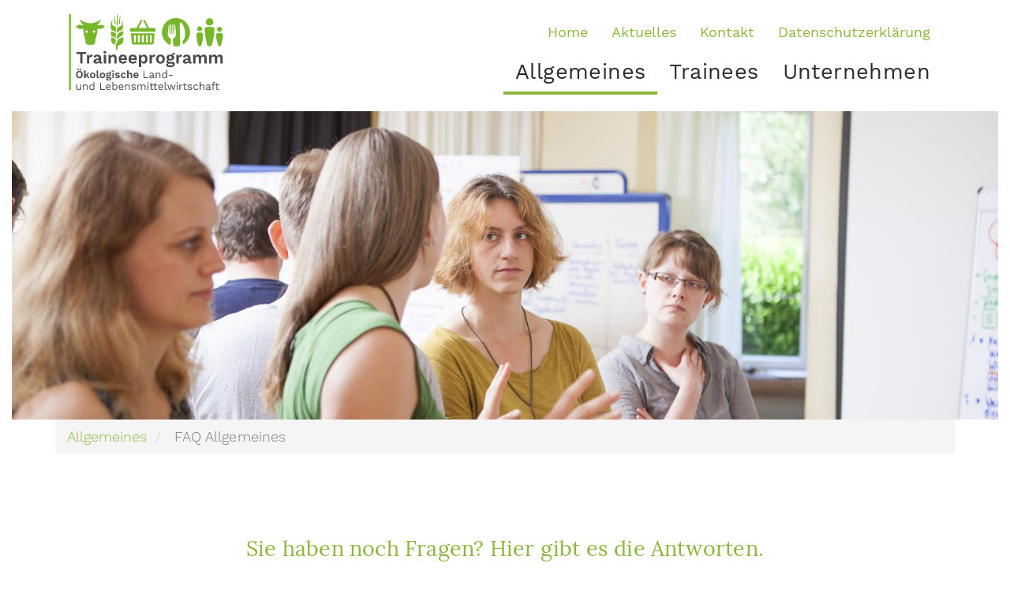

--- FILE ---
content_type: text/html; charset=UTF-8
request_url: http://trainee.cora.qtvr.com/allgemeines/faq_allgemein
body_size: 6033
content:
<!DOCTYPE html>
<html  lang="de" dir="ltr" prefix="content: http://purl.org/rss/1.0/modules/content/  dc: http://purl.org/dc/terms/  foaf: http://xmlns.com/foaf/0.1/  og: http://ogp.me/ns#  rdfs: http://www.w3.org/2000/01/rdf-schema#  schema: http://schema.org/  sioc: http://rdfs.org/sioc/ns#  sioct: http://rdfs.org/sioc/types#  skos: http://www.w3.org/2004/02/skos/core#  xsd: http://www.w3.org/2001/XMLSchema# ">
  <head>
    <meta charset="utf-8" />
<meta name="Generator" content="Drupal 8 (https://www.drupal.org)" />
<meta name="MobileOptimized" content="width" />
<meta name="HandheldFriendly" content="true" />
<meta name="viewport" content="width=device-width, initial-scale=1.0" />
<link rel="shortcut icon" href="/sites/default/files/I_Pflanze.png" type="image/png" />
<link rel="canonical" href="/allgemeines/faq_allgemein" />
<link rel="shortlink" href="/node/51" />
<link rel="revision" href="/allgemeines/faq_allgemein" />

    <title>FAQ Allgemeines | Traineeprogramm Oekolandbau</title>
    <link rel="stylesheet" href="/sites/default/files/css/css_uA7blsdHIGlDPE7re1jG4DVz9C2y8zBvj_5yd58UXnU.css?t5p1c0" media="all" />
<link rel="stylesheet" href="https://www.traineeprogramm-oekolandbau.de/themes/traineeprogramm/von_cdn/bootstrap.min.css" media="all" />
<link rel="stylesheet" href="/sites/default/files/css/css_2J7ekPdwYJmS6hjW2YxaDmeefMYrX6oBWccjgwmUTo4.css?t5p1c0" media="all" />

    
<!--[if lte IE 8]>
<script src="/sites/default/files/js/js_VtafjXmRvoUgAzqzYTA3Wrjkx9wcWhjP0G4ZnnqRamA.js"></script>
<![endif]-->

  </head>
  <body class="path-node page-node-type-gruen-einfache-seite has-glyphicons">
    <a href="#main-content" class="visually-hidden focusable skip-link">
      Direkt zum Inhalt
    </a>
    
    

          <header class="navbar navbar-default container" id="navbar" role="banner">
            <div class="navbar-header">
        <a href="/" class="nav-logo"></a>
        
                          <button type="button" class="navbar-toggle" data-toggle="collapse" data-target="#navbar-collapse">
            <span class="sr-only">Toggle navigation</span>
            <span class="icon-bar"></span>
            <span class="icon-bar"></span>
            <span class="icon-bar"></span>
          </button>
              </div>

                    <div id="navbar-collapse" class="navbar-collapse collapse">
            <div class="region region-navigation-collapsible">
    <nav role="navigation" aria-labelledby="block-traineeprogramm-account-menu-menu" id="block-traineeprogramm-account-menu">
      
              <ul class="menu nav navbar-nav navbar-right">
                            <li class="expanded dropdown">
        <a href="/" data-drupal-link-system-path="&lt;front&gt;">Home</a>
                  </li>
                        <li class="expanded dropdown">
        <a href="/aktuelles" data-drupal-link-system-path="node/93">Aktuelles</a>
                  </li>
                        <li class="expanded dropdown">
        <a href="/kontakt" data-drupal-link-system-path="node/128">Kontakt</a>
                  </li>
                        <li class="expanded dropdown">
        <a href="/datenschutzerklaerung" data-drupal-link-system-path="node/231">Datenschutzerklärung</a>
                  </li>
        </ul>
  


  </nav>
<nav role="navigation" aria-labelledby="block-traineeprogramm-main-menu-menu" id="block-traineeprogramm-main-menu">
      
              <ul class="menu nav navbar-nav color-menu">
                            <li class="expanded dropdown c-menu active">
        <a href="" class="dropdown-toggle" data-target="#" data-toggle="dropdown">Allgemeines <span class="caret"></span></a>
                                  <ul class="menu dropdown-menu">
                            <li class="expanded dropdown c-menu">
        <a href="/allgemeines/ueberblick" data-drupal-link-system-path="node/74">Auf einen Blick</a>
                  </li>
                        <li class="expanded dropdown c-menu">
        <a href="/allgemeines/ausbildungselemente" data-drupal-link-system-path="node/16">Ausbildungselemente</a>
                  </li>
                        <li class="expanded dropdown c-menu">
        <a href="/allgemeines/partner" data-drupal-link-system-path="node/27">Beteiligte</a>
                  </li>
                        <li class="expanded dropdown c-menu">
        <a href="/allgemeines/gemeinschaftsprojekte" data-drupal-link-system-path="node/33">Lernort Projekt</a>
                  </li>
                        <li class="expanded dropdown c-menu">
        <a href="/allgemeines/community" data-drupal-link-system-path="node/29">Community</a>
                  </li>
                        <li class="expanded dropdown c-menu active">
        <a href="/allgemeines/faq_allgemein" data-drupal-link-system-path="node/51" class="is-active">FAQ Allgemeines</a>
                  </li>
        </ul>
  
            </li>
                        <li class="expanded dropdown c-menu">
        <a href="" class="dropdown-toggle" data-target="#" data-toggle="dropdown">Trainees <span class="caret"></span></a>
                                  <ul class="menu dropdown-menu">
                            <li class="expanded dropdown c-menu">
        <a href="/allgemeines/ueberblick" data-drupal-link-system-path="node/74">Auf einen Blick</a>
                  </li>
                        <li class="expanded dropdown c-menu">
        <a href="/allgemeines/ausbildungselemente" data-drupal-link-system-path="node/16">Ausbildungselemente</a>
                  </li>
                        <li class="expanded dropdown c-menu">
        <a href="/trainees/bewerbung" data-drupal-link-system-path="node/40">Bewerbung</a>
                  </li>
                        <li class="expanded dropdown c-menu">
        <a href="/trainees/faq_trainees" data-drupal-link-system-path="node/54">FAQ Trainees</a>
                  </li>
        </ul>
  
            </li>
                        <li class="expanded dropdown c-menu">
        <a href="" class="dropdown-toggle" data-target="#" data-toggle="dropdown">Unternehmen <span class="caret"></span></a>
                                  <ul class="menu dropdown-menu">
                            <li class="expanded dropdown c-menu">
        <a href="/allgemeines/ueberblick" data-drupal-link-system-path="node/74">Auf einen Blick</a>
                  </li>
                        <li class="expanded dropdown c-menu">
        <a href="/allgemeines/ausbildungselemente" data-drupal-link-system-path="node/16">Ausbildungselemente</a>
                  </li>
                        <li class="expanded dropdown c-menu">
        <a href="/unternehmen/bewerbung" data-drupal-link-system-path="node/67">Bewerbung</a>
                  </li>
                        <li class="expanded dropdown c-menu">
        <a href="/unternehmen/faq_unternehmen" data-drupal-link-system-path="node/55">FAQ Unternehmen</a>
                  </li>
        </ul>
  
            </li>
        </ul>
  


  </nav>

  </div>

        </div>
            
      

    </header>
  


                        <div class="col-sm-12" role="heading">
              <div class="region region-slide">
    <section class="views-element-container block block-views block-views-blockslideshow-block-1 clearfix" id="block-views-block-slideshow-block-1">
  <div class="testclass"></div>
  
    

      <div class="form-group"><div class="view view-slideshow view-id-slideshow view-display-id-block_1 js-view-dom-id-52b581a763b115bd451d64c124338101202ba93e0b1b8ddc54aa5c7aedcf52af">
  
    
      
      <div class="view-content">
      <div id="views-bootstrap-carousel-slideshow-block-1" class="carousel slide" data-ride="carousel" data-interval="5000" data-pause="hover" data-wrap="1">

    
    <div class="carousel-inner" role="listbox">
                <div class="item active">
          <img src="/sites/default/files/styles/slide/public/2017-03/_MG_3694.jpg?itok=veG2_r-e" width="1600" height="500" alt="" typeof="foaf:Image" class="img-responsive" />



              </div>
      </div>

    </div>

    </div>
  
          </div>
</div>

  </section>


  </div>

          </div>
              
  <div role="main" class="main-container container js-quickedit-main-content">
    
    <div class="row">

                              <div class="col-sm-12" role="heading">
              <div class="region region-header">
        <ol class="breadcrumb">
          <li >
                  <a href="/allgemeines">Allgemeines</a>
              </li>
          <li  class="active">
                  FAQ Allgemeines
              </li>
      </ol>


  </div>

          </div>
                    

            
                  <section class="col-sm-12">

                                      <div class="highlighted">  <div class="region region-highlighted">
    

  </div>
</div>
                  
                
                
                
                          <a id="main-content"></a>
            <div class="region region-content">
      <div data-history-node-id="51" class="row bs-2col-stacked node node--type-gruen-einfache-seite node--view-mode-full">
  

    <div class="col-sm-12 bs-region bs-region--top">
    
            <div class="field field--name-body field--type-text-with-summary field--label-hidden field--item"><h1 class="top">Sie haben noch Fragen? Hier gibt es die Antworten.</h1></div>
      
  </div>
  
    <div class="col-md-8 bs-region bs-region--left">
    
            <div class="field field--name-field-block-anzeigen field--type-block-field field--label-hidden field--item"><section id="block-views-blockaccordion-block-1" class="block block-views block-views-blockaccordion-block-1 clearfix">
  <div class="testclass"></div>
  
    

      <div class="views-element-container form-group"><div class="view view-accordion view-id-accordion view-display-id-block_1 js-view-dom-id-69ba9fcee127dc16d7a4da4a7b80128832f41c88d9be12468a200dd24e155fda">
  
    
      
      <div class="view-content">
      <!-- @TODO: Make ID unique -->
<div id="views-bootstrap-accordion"  class="panel-group">
  <div class="panel panel-default">
      <div class="panel-heading">
        <h4 class="panel-title">
          <a class="accordion-toggle"
             data-toggle="collapse"
             data-parent="#views-bootstrap-accordion"
             href="#collapse-0">
            Wer kann sich als Ausbildungsunternehmen bewerben?
          </a>
        </h4>
      </div>

      <div id="collapse-0" class="panel-collapse collapse">
        <div class="panel-body">
          <div class="views-field views-field-field-inhalt"><div class="field-content"><p>Bewerben können sich alle Unternehmen und Organisationen der ökologischen Lebensmittelwirtschaft wie z. B. Erzeugungsbetriebe, Beratungseinrichtungen, Handelsunternehmen, Verarbeitungsunternehmen, Zertifizierungseinrichtungen, Verbände, Forschungseinrichtungen sowie Dienstleister.</p></div></div>
        </div>
      </div>
    </div><div class="panel panel-default">
      <div class="panel-heading">
        <h4 class="panel-title">
          <a class="accordion-toggle"
             data-toggle="collapse"
             data-parent="#views-bootstrap-accordion"
             href="#collapse-1">
            Wer kommt als Trainee in Frage? Für wen ist das Traineeprogramm geeignet?
          </a>
        </h4>
      </div>

      <div id="collapse-1" class="panel-collapse collapse">
        <div class="panel-body">
          <div class="views-field views-field-field-inhalt"><div class="field-content"><p>Das Traineeprogramm richtet sich an Fachhochschul- und Hochschulabsolvent*innen, die den Berufseinstieg in die Biobrache suchen.<br />
Die Stellenangebote und die dementsprechend gesuchten Qualifikationen für die jährlich 25 Ausbildungsstellen  sind breit gefächert. Allgemein lässt sich sagen, dass ca. 50 Prozent der Trainees aus Studiengängen der Land- und Lebensmittelwirtschaft kommen. Die andere Hälfte hat einen eher „lebensmittelfernen“ Ausbildungsgang absolviert wie z. B. aus den Bereichen Betriebswirtschaft, Nachhaltigkeit oder auch Journalismus oder Politikwissenschaften.</p></div></div>
        </div>
      </div>
    </div><div class="panel panel-default">
      <div class="panel-heading">
        <h4 class="panel-title">
          <a class="accordion-toggle"
             data-toggle="collapse"
             data-parent="#views-bootstrap-accordion"
             href="#collapse-2">
            Welche Studienrichtungen sind gesucht?
          </a>
        </h4>
      </div>

      <div id="collapse-2" class="panel-collapse collapse">
        <div class="panel-body">
          <div class="views-field views-field-field-inhalt"><div class="field-content"><p>Bewerben können sich junge Hochschul- und Fachhochschulabsolvent*innen vorwiegend aus den Studiengängen Agrarwissenschaft, Gartenbau, Ernährungswissenschaft, Lebensmitteltechnologie, Betriebswirtschaft und Marketing. Darüber hinaus bieten die Ausbildungsunternehmen aber auch immer wieder Stellen für Absolvent*innen fachfremder Studiengänge an oder messen dem Studiengang eine geringere Bedeutung bei. Welche konkreten Qualifikationen gesucht werden, ist ab Juli in den Stellenausschreibungen der Jobbörse des Traineeprogramms nachzulesen.<br />
Dort finden Interessierte auch den Ansprechpartner des jeweiligen Unternehmens, der zur gesuchten Qualifikation Auskunft geben kann.</p></div></div>
        </div>
      </div>
    </div><div class="panel panel-default">
      <div class="panel-heading">
        <h4 class="panel-title">
          <a class="accordion-toggle"
             data-toggle="collapse"
             data-parent="#views-bootstrap-accordion"
             href="#collapse-3">
            Wie lange dauert das Traineeprogramm?
          </a>
        </h4>
      </div>

      <div id="collapse-3" class="panel-collapse collapse">
        <div class="panel-body">
          <div class="views-field views-field-field-inhalt"><div class="field-content"><p>Das Traineeprogramm ist eine 12-monatige Ausbildung zur Fach- und Führungskraft in der Biobranche. Das Training on-the-job erstreckt sich über 11 Monate im jeweiligen Unternehmen, das 19-tägige Training off-the-job verteilt sich auf vier überbetriebliche Ausbildungsmodule (14 Tage) und fünf Online-Schulungstage.</p></div></div>
        </div>
      </div>
    </div><div class="panel panel-default">
      <div class="panel-heading">
        <h4 class="panel-title">
          <a class="accordion-toggle"
             data-toggle="collapse"
             data-parent="#views-bootstrap-accordion"
             href="#collapse-4">
            Wann startet das Traineeprogramm?
          </a>
        </h4>
      </div>

      <div id="collapse-4" class="panel-collapse collapse">
        <div class="panel-body">
          <div class="views-field views-field-field-inhalt"><div class="field-content"><p>Das Traineeprogramm startet zum 01. November und endet zum 31. Oktober.</p></div></div>
        </div>
      </div>
    </div><div class="panel panel-default">
      <div class="panel-heading">
        <h4 class="panel-title">
          <a class="accordion-toggle"
             data-toggle="collapse"
             data-parent="#views-bootstrap-accordion"
             href="#collapse-5">
            Das Traineeprogramm ist ein gefördertes Ausbildungsprogramm, was bedeutet das?
          </a>
        </h4>
      </div>

      <div id="collapse-5" class="panel-collapse collapse">
        <div class="panel-body">
          <div class="views-field views-field-field-inhalt"><div class="field-content"><p>Das Traineeprogramm Ökolandbau wird im Rahmen des Bundesprogramms Ökologischer Landbau (BÖL) aufgrund eines Beschlusses des Deutschen Bundestages durchgeführt. Die Geschäftsstelle des BÖL befindet sich in der Bundesanstalt für Landwirtschaft und Ernährung (BLE).<br />
Die Kosten für die Module inkl. Anreise, Verpflegung, Übernachtungen, Referenten, Material, E-Learning etc. werden durch die BLE gefördert – den Trainees entstehen hier keine Kosten.</p></div></div>
        </div>
      </div>
    </div><div class="panel panel-default">
      <div class="panel-heading">
        <h4 class="panel-title">
          <a class="accordion-toggle"
             data-toggle="collapse"
             data-parent="#views-bootstrap-accordion"
             href="#collapse-6">
            Wie viele Traineestellen gibt es jährlich?
          </a>
        </h4>
      </div>

      <div id="collapse-6" class="panel-collapse collapse">
        <div class="panel-body">
          <div class="views-field views-field-field-inhalt"><div class="field-content"><p>Pro Ausbildungsrunde werden bis zu 25 Traineestellen angeboten.</p></div></div>
        </div>
      </div>
    </div><div class="panel panel-default">
      <div class="panel-heading">
        <h4 class="panel-title">
          <a class="accordion-toggle"
             data-toggle="collapse"
             data-parent="#views-bootstrap-accordion"
             href="#collapse-7">
            Wie groß ist das Interesse von Bewerbern und Partner-Unternehmen am Programm?
          </a>
        </h4>
      </div>

      <div id="collapse-7" class="panel-collapse collapse">
        <div class="panel-body">
          <div class="views-field views-field-field-inhalt"><div class="field-content"><p>Bisher wurden über 450 junge Führungs- und Nachwuchskräfte mit dem Traineeprogramm bei ihrem Berufseinstieg in die Ökobranche begleitet. Über 150 verschiedene Unternehmen und Organisationen haben in den letzten 20 Jahren als Ausbildungsunternehmen teilgenommen. Viele renommierte Unternehmen und Branchenorganisationen bewerben sich regelmäßig um einen der begehrten Ausbildungsplätze. Das Ergebnis einer Expertenbefragung in 2015 unterstreicht diese Einschätzung: “Mit dem Traineeprogramm ist eine Marke entstanden, die in der Branche einen sehr guten Ruf genießt. Die  Absolvent*innen des Traineeprogramms werden als Menschen gesehen, die Öko denken können und eine gute und breite Qualifikation mitbringen.“, so die Aussage eines der befragten Experten. Viele Absolvent*innen sind mittlerweile in verantwortliche Fach- und Führungspositionen aufgerückt.<br />
 </p></div></div>
        </div>
      </div>
    </div></div>

    </div>
  
          </div>
</div>

  </section>

</div>
      
  </div>
  
    <div class="col-md-4 bs-region bs-region--right">
    
      <div class="field field--name-field-sidebar field--type-entity-reference field--label-hidden field--items">
              <div class="field--item"><article data-history-node-id="113" role="article" about="/node/113" class="sidebar default clearfix">

  
      <h2>
      <a href="/node/113" rel="bookmark"><span>Sidebar Kontakt Sonja</span>
</a>
    </h2>
    

  
  <div class="content">
    
            <div class="field field--name-field-rundes-bild field--type-image field--label-hidden field--item">  <img src="/sites/default/files/styles/sidebar_image/public/2025-03/Sonja_Sigl.jpg?itok=Fk1isgXe" width="200" height="200" alt="" typeof="foaf:Image" class="img-responsive" />


</div>
      
            <div class="field field--name-body field--type-text-with-summary field--label-hidden field--item"><p class="color-cont"> </p>

<p class="color-cont">Wir unterstützen und beraten gerne.</p>

<p class="center-side">Sonja Sigl<br />
Koordination Traineeprogramm</p>

<p class="center-side">Mo.-Fr. 8.30 - 12.30 Uhr</p>

<p class="center-side"><span>Tel.: +49 69 7137699-485</span></p>

<p class="center-side"><span>E-Mail: <a href="mailto:sonja.sigl@fibl.org">sonja.sigl@fibl.org</a></span></p></div>
      
  </div>

</article>
</div>
          </div>
  
  </div>
  
  
</div>



  </div>

              </section>

                </div>
  </div>

      <footer class="footer container" role="contentinfo">
        <div class="region region-footer">
    <section id="block-footerleiste" class="block block-block-content block-block-content4e46376e-b9e5-4b6d-bed0-e4a95eb42b59 clearfix">
  <div class="testclass"></div>
  
    

      
            <div class="field field--name-body field--type-text-with-summary field--label-hidden field--item"><p> </p>

<div class="col-sm-8">
<p><img alt="Logo" data-entity-type="file" data-entity-uuid="3742d4db-5064-4f03-b7a6-70884a90dfe3" height="140" src="/sites/default/files/inline-images/Kombilogo_Foerderung_BMLEH_mit_BOEL_-_deutsch.jpg" width="257" /></p>

<p> </p>

<div class="col-sm-5">
<p>Das Traineeprogramm Ökologische Land- und Lebensmittelwirtschaft ist Teil des Bundesprogramms Ökologischer Landbau (BÖL) - initiiert und finanziert durch das Bundesministerium für Landwirtschaft, Ernährung und Heimat (BMLEH).  </p>
</div>
</div>

<div class="col-sm-4">
<p style="text-align: right;"><span>© 2025 FiBL Projekte GmbH | <a href="/kontakt">Kontakt</a> | <a href="/impressum">Impressum</a> | <a href="/datenschutzerklaerung">Datenschutzerklärung</a></span></p>

<p><span style="float: right"><a href="https://www.facebook.com/traineeprogrammoekolandbau" target="_blank"><img height="42" src="/sites/default/files/FB-f-Logo__blue_29.png" width="42" /></a><br />
<a href="https://www.instagram.com/traineeprogramm_oekolandbau/"><img alt="insta" data-entity-type="file" data-entity-uuid="beb7adf2-bece-47ed-ad40-ee6a36ac3224" height="48" src="/sites/default/files/inline-images/Insta%20klein.png" width="45" /></a></span><br />
 </p>

<p> </p>

<p> </p>
</div>
</div>
      
  </section>


  </div>

    </footer>
  
    
    <script type="application/json" data-drupal-selector="drupal-settings-json">{"path":{"baseUrl":"\/","scriptPath":null,"pathPrefix":"","currentPath":"node\/51","currentPathIsAdmin":false,"isFront":false,"currentLanguage":"de"},"pluralDelimiter":"\u0003","bootstrap":{"forms_has_error_value_toggle":1,"modal_animation":1,"modal_backdrop":"true","modal_keyboard":1,"modal_show":1,"modal_size":"","popover_enabled":1,"popover_animation":1,"popover_container":"body","popover_content":"","popover_delay":"0","popover_html":0,"popover_placement":"right","popover_selector":"","popover_title":"","popover_trigger":"click","popover_trigger_autoclose":1,"tooltip_enabled":1,"tooltip_animation":1,"tooltip_container":"body","tooltip_delay":"0","tooltip_html":0,"tooltip_placement":"auto left","tooltip_selector":"","tooltip_trigger":"hover"},"user":{"uid":0,"permissionsHash":"ed71fcd7a4dd34afa052f007788d761fda3665ff2ea9a417308a9a8eb96b604e"}}</script>
<script src="/sites/default/files/js/js_P7ijOxheaZNgGlwYXq3NRr85AzP3Tv02hlIzWLPsk1Q.js"></script>
<script src="https://www.traineeprogramm-oekolandbau.de/themes/traineeprogramm/von_cdn/bootstrap.min.js"></script>
<script src="/sites/default/files/js/js_4FjjYcFFTvyWjfcJ3dASYyGFiMZtnU2Rw1Dc4o5NClk.js"></script>

  </body>
</html>


--- FILE ---
content_type: text/css
request_url: http://trainee.cora.qtvr.com/sites/default/files/css/css_2J7ekPdwYJmS6hjW2YxaDmeefMYrX6oBWccjgwmUTo4.css?t5p1c0
body_size: 6545
content:
.glyphicon-spin,a .glyphicon-spin{display:inline-block}.alert a,.field--label,.file{font-weight:700}.file,.file-link{width:100%}.tabs-left>.nav-tabs>li:focus,.tabs-left>.nav-tabs>li>a:focus,.tabs-right>.nav-tabs>li:focus,.tabs-right>.nav-tabs>li>a:focus{outline:0}.panel-title:focus,.panel-title:hover,a .glyphicon-spin{text-decoration:none}.image-widget.row,.region-help .block,.tabledrag-changed-warning{overflow:hidden}.alert-sm{padding:5px 10px}.alert-success a,.alert-success a:focus,.alert-success a:hover{color:#2b542c}.alert-info a,.alert-info a:focus,.alert-info a:hover{color:#245269}.alert-warning a,.alert-warning a:focus,.alert-warning a:hover{color:#66512c}.alert-danger a,.alert-danger a:focus,.alert-danger a:hover{color:#843534}@-webkit-keyframes glyphicon-spin{0%{-webkit-transform:rotate(0);transform:rotate(0)}100%{-webkit-transform:rotate(359deg);transform:rotate(359deg)}}@-o-keyframes glyphicon-spin{0%{-o-transform:rotate(0);transform:rotate(0)}100%{-o-transform:rotate(359deg);transform:rotate(359deg)}}@keyframes glyphicon-spin{0%{-webkit-transform:rotate(0);-o-transform:rotate(0);transform:rotate(0)}100%{-webkit-transform:rotate(359deg);-o-transform:rotate(359deg);transform:rotate(359deg)}}.glyphicon-spin{-webkit-animation:glyphicon-spin 1s infinite linear;-o-animation:glyphicon-spin 1s infinite linear;animation:glyphicon-spin 1s infinite linear}html.js .btn .ajax-throbber{margin-left:.5em;margin-right:-.25em}html.js .form-item .input-group-addon .glyphicon{color:#777;opacity:.5;-webkit-transition:150ms color,150ms opacity;-o-transition:150ms color,150ms opacity;transition:150ms color,150ms opacity}html.js .form-item .input-group-addon .glyphicon.glyphicon-spin{color:#337ab7;opacity:1}html.js .form-item .input-group-addon .input-group-addon{background-color:#fff}html.js .ajax-new-content:empty{display:none!important}.field--label-inline .field--items,.field--label-inline .field--label{float:left}.field--label-inline .field--items,.field--label-inline .field--label,.field--label-inline>.field--item{padding-right:.5em}[dir=rtl] .field--label-inline .field--items,[dir=rtl] .field--label-inline .field--label{padding-left:.5em;padding-right:0}.field--label-inline .field--label::after{content:':'}.file{display:table;font-size:75%;margin:5px 0}.file-icon,.file-link,.file-size,.file>.tabledrag-changed{display:table-cell;vertical-align:middle}.file>span{background:#fff;color:#337ab7;border-bottom:1px solid #ccc;border-top:1px solid #ccc}.file>span:first-child{border-left:1px solid #ccc}.file>span:last-child{border-right:1px solid #ccc}.file>.tabledrag-changed{background:#fcf8e3;border-radius:0;color:#8a6d3b;padding:0 1em;top:0}.file>.tabledrag-changed,.file>.tabledrag-changed:last-child{border:1px solid #f7e1b5}.file-icon{font-size:150%;padding:.25em .5em;text-align:center}.file-link a,.file-link a:active,.file-link a:focus,.file-link a:hover{color:inherit}.file-size{padding:0 1em;text-align:right;white-space:pre}.filter-wrapper{background-color:#fff;border:1px solid #ddd;border-top:0;border-radius:0 0 4px 4px;-webkit-box-shadow:0 1px 1px rgba(0,0,0,.05);box-shadow:0 1px 1px rgba(0,0,0,.05);margin-bottom:0;padding:10px;height:51px}.filter-help{float:right;line-height:1;margin:.5em 0 0}.nav.nav-tabs.filter-formats{margin-bottom:15px}table .checkbox.form-no-label,table .radio.form-no-label{margin-bottom:0;margin-top:0}.select-wrapper{display:inline-block;position:relative;width:100%}.form-inline .select-wrapper{width:auto}.input-group .select-wrapper{display:table-cell}.input-group .select-wrapper:first-child .form-control:first-child{border-bottom-left-radius:4px;border-top-left-radius:4px}.input-group .select-wrapper:last-child .form-control:first-child{border-bottom-right-radius:4px;border-top-right-radius:4px}.select-wrapper select{-webkit-appearance:none;-moz-appearance:none;appearance:none;line-height:1;padding-right:2em}.select-wrapper select::-ms-expand{opacity:0}.select-wrapper:after{color:#337ab7;content:'▼';font-style:normal;font-weight:400;line-height:1;margin-top:-.5em;padding-right:.5em;pointer-events:none;position:absolute;right:0;top:50%;z-index:10}.has-glyphicons .select-wrapper:after{-webkit-font-smoothing:antialiased;-moz-osx-font-smoothing:grayscale;content:'\e114';display:inline-block;font-family:'Glyphicons Halflings'}.has-error .select-wrapper:after{color:#a94442}.has-success .select-wrapper:after{color:#3c763d}.has-warning .select-wrapper:after{color:#8a6d3b}.form-required:after{background-image:url(/themes/bootstrap/css/images/required.svg);-webkit-background-size:10px 7px;background-size:10px 7px;content:"";display:inline-block;line-height:1;height:7px;width:10px}.form-actions .btn,.form-actions .btn-group{margin-right:10px}.form-actions .btn-group .btn{margin-right:0}a.icon-before .glyphicon{margin-right:.25em}a.icon-after .glyphicon{margin-left:.25em}.btn.icon-before .glyphicon{margin-left:-.25em;margin-right:.25em}.btn.icon-after .glyphicon{margin-left:.25em;margin-right:-.25em}body{position:relative}body.navbar-is-static-top{margin-top:0}body.navbar-is-fixed-top{margin-top:65px}body.navbar-is-fixed-bottom{padding-bottom:65px}@media screen and (max-width:767px){body.toolbar-vertical.navbar-is-fixed-bottom .toolbar-bar,body.toolbar-vertical.navbar-is-fixed-top .toolbar-bar{position:fixed}body.toolbar-vertical.navbar-is-fixed-bottom header,body.toolbar-vertical.navbar-is-fixed-top header{z-index:500}body.toolbar-vertical.navbar-is-fixed-top header{top:39px}}@media screen and (min-width:768px){body{margin-top:15px}.navbar.container{max-width:720px}}@media screen and (min-width:992px){.navbar.container{max-width:940px}}@media screen and (min-width:1200px){.navbar.container{max-width:1140px}}.node-preview-container{margin-top:-15px}.node-preview-form-select{padding:15px}.panel-title{display:block;margin:-10px -15px;padding:10px 15px}.panel-title,.panel-title:focus,.panel-title:hover,.panel-title:hover:focus{color:inherit}.progress-wrapper{margin-bottom:15px}.progress-wrapper:last-child .progress{margin-bottom:5px}.progress-wrapper .message{font-weight:700;margin-bottom:5px}.progress-wrapper .percentage,.progress-wrapper .progress-label{font-size:12px}.progress-wrapper .progress-bar{min-width:2em}.tabledrag-toggle-weight{float:right;margin:1px 2px 1px 10px}.tabledrag-changed-warning{margin:0}.tabledrag-handle{color:#777;cursor:move;float:left;font-size:125%;line-height:1;margin:-10px 0 0 -10px;padding:10px}.tabledrag-handle:focus,.tabledrag-handle:hover{color:#337ab7}.indentation{float:left;height:1.7em;margin:-.4em .2em -.4em -.4em;padding:.42em 0 .42em .6em;width:20px}[dir=rtl] .indentation{float:right;margin:-.4em -.4em -.4em .2em;padding:.42em .6em .42em 0}.local-actions{margin:10px 0 10px -5px}.tabs--secondary{margin:10px 0 5px}.tabbable{margin-bottom:20px}.tabs-below>.nav-tabs,.tabs-left>.nav-tabs,.tabs-right>.nav-tabs{border-bottom:0}.tabs-below>.nav-tabs .summary,.tabs-left>.nav-tabs .summary,.tabs-right>.nav-tabs .summary{color:#777;font-size:12px}.tab-pane>.panel-heading{display:none}.tab-content>.active{display:block}.tabs-below>.nav-tabs{border-top:1px solid #ddd}.tabs-below>.nav-tabs>li{margin-top:-1px;margin-bottom:0}.tabs-below>.nav-tabs>li>a{border-radius:0 0 4px 4px}.tabs-below>.nav-tabs>li>a:focus,.tabs-below>.nav-tabs>li>a:hover{border-top-color:#ddd;border-bottom-color:transparent}.tabs-below>.nav-tabs>.active>a,.tabs-below>.nav-tabs>.active>a:focus,.tabs-below>.nav-tabs>.active>a:hover{border-color:transparent #ddd #ddd}.tabs-left>.nav-tabs,.tabs-right>.nav-tabs{padding-bottom:20px;width:220px}.tabs-left>.nav-tabs>li,.tabs-right>.nav-tabs>li{float:none}.tabs-left>.nav-tabs>li>a,.tabs-right>.nav-tabs>li>a{margin-right:0;margin-bottom:3px}.form-group:last-child,.panel:last-child,.popover ol:last-child,.popover ul:last-child,p:last-child{margin-bottom:0}.tabs-left>.tab-content,.tabs-right>.tab-content{border-radius:0 4px 4px;border:1px solid #ddd;-webkit-box-shadow:0 1px 1px rgba(0,0,0,.05);box-shadow:0 1px 1px rgba(0,0,0,.05);overflow:hidden;padding:10px 15px}.tabs-left>.nav-tabs{float:left;margin-right:-1px}.tabs-left>.nav-tabs>li>a{border-radius:4px 0 0 4px}.tabs-left>.nav-tabs>li>a:focus,.tabs-left>.nav-tabs>li>a:hover{border-color:#eee #ddd #eee #eee}.tabs-left>.nav-tabs>.active>a,.tabs-left>.nav-tabs>.active>a:focus,.tabs-left>.nav-tabs>.active>a:hover{border-color:#ddd transparent #ddd #ddd;-webkit-box-shadow:-1px 1px 1px rgba(0,0,0,.05);box-shadow:-1px 1px 1px rgba(0,0,0,.05)}.tabs-right>.nav-tabs{float:right;margin-left:-1px}.tabs-right>.nav-tabs>li>a{border-radius:0 4px 4px 0}.tabs-right>.nav-tabs>li>a:focus,.tabs-right>.nav-tabs>li>a:hover{border-color:#eee #eee #eee #ddd;-webkit-box-shadow:1px 1px 1px rgba(0,0,0,.05);box-shadow:1px 1px 1px rgba(0,0,0,.05)}.tabs-right>.nav-tabs>.active>a,.tabs-right>.nav-tabs>.active>a:focus,.tabs-right>.nav-tabs>.active>a:hover{border-color:#ddd #ddd #ddd transparent}body.toolbar-fixed .toolbar-oriented .toolbar-bar{z-index:1031}body.toolbar-fixed .navbar-fixed-top{top:39px}body.toolbar-fixed.toolbar-horizontal.toolbar-tray-open .navbar-fixed-top{top:79px}body.toolbar-fixed.toolbar-vertical.toolbar-tray-open .navbar-fixed-top{left:240px}body.toolbar-fixed.toolbar-vertical.toolbar-tray-open.toolbar-fixed{margin-left:240px}body.toolbar-fixed.toolbar-vertical.toolbar-tray-open.toolbar-fixed .toolbar-tray{padding-bottom:40px}body.toolbar-fixed.toolbar-vertical.toolbar-tray-open.toolbar-fixed .toolbar-tray,body.toolbar-fixed.toolbar-vertical.toolbar-tray-open.toolbar-fixed .toolbar-tray>.toolbar-lining:before{width:240px}.ui-autocomplete{background:#fff;-webkit-background-clip:padding-box;background-clip:padding-box;border:1px solid #ccc;border:1px solid rgba(0,0,0,.15);border-radius:4px;-webkit-box-shadow:0 6px 12px rgba(0,0,0,.175);box-shadow:0 6px 12px rgba(0,0,0,.175);color:inherit;font-family:"Helvetica Neue",Helvetica,Arial,sans-serif;font-size:14px;list-style:none;min-width:160px;padding:5px 0;text-align:left;z-index:1000}.ui-autocomplete .ui-menu-item{border:0;border-radius:0;clear:both;color:#333;cursor:pointer;display:block;font-weight:400;line-height:1.42857143;margin:0;outline:0;padding:3px 20px;text-decoration:none;white-space:nowrap}.ui-autocomplete .ui-menu-item.ui-state-hover{background:#f5f5f5;color:#262626}.ui-autocomplete .ui-menu-item.ui-state-active,.ui-autocomplete .ui-menu-item.ui-state-focus{background:#337ab7;color:#fff}ol,ul{padding-left:1.5em}.page-header{margin-top:0}.footer{margin-top:45px;padding-top:35px;padding-bottom:36px;border-top:1px solid #E5E5E5}.region-help>.glyphicon{font-size:18px;float:left;margin:-.05em .5em 0 0}.control-group .help-inline,.help-block{color:#777;font-size:12px;margin:5px 0 10px;padding:0}.control-group .help-inline:first-child,.help-block:first-child{margin-top:0}
@font-face{font-family:'Work Sans';font-style:normal;font-weight:100;src:url(/themes/traineeprogramm/fonts/work-sans-v3-latin-100.eot);src:local('Work Sans Thin'),local('WorkSans-Thin'),url(/themes/traineeprogramm/fonts/work-sans-v3-latin-100.eot#iefix) format('embedded-opentype'),url(/themes/traineeprogramm/fonts/work-sans-v3-latin-100.woff2) format('woff2'),url(/themes/traineeprogramm/fonts/work-sans-v3-latin-100.woff) format('woff'),url(/themes/traineeprogramm/fonts/work-sans-v3-latin-100.ttf) format('truetype'),url(/themes/traineeprogramm/fonts/work-sans-v3-latin-100.svg#WorkSans) format('svg');}@font-face{font-family:'Work Sans';font-style:normal;font-weight:200;src:url(/themes/traineeprogramm/fonts/work-sans-v3-latin-200.eot);src:local('Work Sans ExtraLight'),local('WorkSans-ExtraLight'),url(/themes/traineeprogramm/fonts/work-sans-v3-latin-200.eot#iefix) format('embedded-opentype'),url(/themes/traineeprogramm/fonts/work-sans-v3-latin-200.woff2) format('woff2'),url(/themes/traineeprogramm/fonts/work-sans-v3-latin-200.woff) format('woff'),url(/themes/traineeprogramm/fonts/work-sans-v3-latin-200.ttf) format('truetype'),url(/themes/traineeprogramm/fonts/work-sans-v3-latin-200.svg#WorkSans) format('svg');}@font-face{font-family:'Work Sans';font-style:normal;font-weight:300;src:url(/themes/traineeprogramm/fonts/work-sans-v3-latin-300.eot);src:local('Work Sans Light'),local('WorkSans-Light'),url(/themes/traineeprogramm/fonts/work-sans-v3-latin-300.eot#iefix) format('embedded-opentype'),url(/themes/traineeprogramm/fonts/work-sans-v3-latin-300.woff2) format('woff2'),url(/themes/traineeprogramm/fonts/work-sans-v3-latin-300.woff) format('woff'),url(/themes/traineeprogramm/fonts/work-sans-v3-latin-300.ttf) format('truetype'),url(/themes/traineeprogramm/fonts/work-sans-v3-latin-300.svg#WorkSans) format('svg');}@font-face{font-family:'Work Sans';font-style:normal;font-weight:400;src:url(/themes/traineeprogramm/fonts/work-sans-v3-latin-regular.eot);src:local('Work Sans'),local('WorkSans-Regular'),url(/themes/traineeprogramm/fonts/work-sans-v3-latin-regular.eot#iefix) format('embedded-opentype'),url(/themes/traineeprogramm/fonts/work-sans-v3-latin-regular.woff2) format('woff2'),url(/themes/traineeprogramm/fonts/work-sans-v3-latin-regular.woff) format('woff'),url(/themes/traineeprogramm/fonts/work-sans-v3-latin-regular.ttf) format('truetype'),url(/themes/traineeprogramm/fonts/work-sans-v3-latin-regular.svg#WorkSans) format('svg');}@font-face{font-family:'Work Sans';font-style:normal;font-weight:500;src:url(/themes/traineeprogramm/fonts/work-sans-v3-latin-500.eot);src:local('Work Sans Medium'),local('WorkSans-Medium'),url(/themes/traineeprogramm/fonts/work-sans-v3-latin-500.eot#iefix) format('embedded-opentype'),url(/themes/traineeprogramm/fonts/work-sans-v3-latin-500.woff2) format('woff2'),url(/themes/traineeprogramm/fonts/work-sans-v3-latin-500.woff) format('woff'),url(/themes/traineeprogramm/fonts/work-sans-v3-latin-500.ttf) format('truetype'),url(/themes/traineeprogramm/fonts/work-sans-v3-latin-500.svg#WorkSans) format('svg');}@font-face{font-family:'Work Sans';font-style:normal;font-weight:600;src:url(/themes/traineeprogramm/fonts/work-sans-v3-latin-600.eot);src:local('Work Sans SemiBold'),local('WorkSans-SemiBold'),url(/themes/traineeprogramm/fonts/work-sans-v3-latin-600.eot#iefix) format('embedded-opentype'),url(/themes/traineeprogramm/fonts/work-sans-v3-latin-600.woff2) format('woff2'),url(/themes/traineeprogramm/fonts/work-sans-v3-latin-600.woff) format('woff'),url(/themes/traineeprogramm/fonts/work-sans-v3-latin-600.ttf) format('truetype'),url(/themes/traineeprogramm/fonts/work-sans-v3-latin-600.svg#WorkSans) format('svg');}@font-face{font-family:'Work Sans';font-style:normal;font-weight:700;src:url(/themes/traineeprogramm/fonts/work-sans-v3-latin-700.eot);src:local('Work Sans Bold'),local('WorkSans-Bold'),url(/themes/traineeprogramm/fonts/work-sans-v3-latin-700.eot#iefix) format('embedded-opentype'),url(/themes/traineeprogramm/fonts/work-sans-v3-latin-700.woff2) format('woff2'),url(/themes/traineeprogramm/fonts/work-sans-v3-latin-700.woff) format('woff'),url(/themes/traineeprogramm/fonts/work-sans-v3-latin-700.ttf) format('truetype'),url(/themes/traineeprogramm/fonts/work-sans-v3-latin-700.svg#WorkSans) format('svg');}@font-face{font-family:'Work Sans';font-style:normal;font-weight:800;src:url(/themes/traineeprogramm/fonts/work-sans-v3-latin-800.eot);src:local('Work Sans ExtraBold'),local('WorkSans-ExtraBold'),url(/themes/traineeprogramm/fonts/work-sans-v3-latin-800.eot#iefix) format('embedded-opentype'),url(/themes/traineeprogramm/fonts/work-sans-v3-latin-800.woff2) format('woff2'),url(/themes/traineeprogramm/fonts/work-sans-v3-latin-800.woff) format('woff'),url(/themes/traineeprogramm/fonts/work-sans-v3-latin-800.ttf) format('truetype'),url(/themes/traineeprogramm/fonts/work-sans-v3-latin-800.svg#WorkSans) format('svg');}@font-face{font-family:'Work Sans';font-style:normal;font-weight:900;src:url(/themes/traineeprogramm/fonts/work-sans-v3-latin-900.eot);src:local('Work Sans Black'),local('WorkSans-Black'),url(/themes/traineeprogramm/fonts/work-sans-v3-latin-900.eot#iefix) format('embedded-opentype'),url(/themes/traineeprogramm/fonts/work-sans-v3-latin-900.woff2) format('woff2'),url(/themes/traineeprogramm/fonts/work-sans-v3-latin-900.woff) format('woff'),url(/themes/traineeprogramm/fonts/work-sans-v3-latin-900.ttf) format('truetype'),url(/themes/traineeprogramm/fonts/work-sans-v3-latin-900.svg#WorkSans) format('svg');}@font-face{font-family:'Neuton';font-style:normal;font-weight:200;src:url(/themes/traineeprogramm/fonts/neuton-v10-latin-ext_latin-200.eot);src:local('Neuton ExtraLight'),local('Neuton-ExtraLight'),url(/themes/traineeprogramm/fonts/neuton-v10-latin-ext_latin-200.eot#iefix) format('embedded-opentype'),url(/themes/traineeprogramm/fonts/neuton-v10-latin-ext_latin-200.woff2) format('woff2'),url(/themes/traineeprogramm/fonts/neuton-v10-latin-ext_latin-200.woff) format('woff'),url(/themes/traineeprogramm/fonts/neuton-v10-latin-ext_latin-200.ttf) format('truetype'),url(/themes/traineeprogramm/fonts/neuton-v10-latin-ext_latin-200.svg#Neuton) format('svg');}@font-face{font-family:'Neuton';font-style:normal;font-weight:300;src:url(/themes/traineeprogramm/fonts/neuton-v10-latin-ext_latin-300.eot);src:local('Neuton Light'),local('Neuton-Light'),url(/themes/traineeprogramm/fonts/neuton-v10-latin-ext_latin-300.eot#iefix) format('embedded-opentype'),url(/themes/traineeprogramm/fonts/neuton-v10-latin-ext_latin-300.woff2) format('woff2'),url(/themes/traineeprogramm/fonts/neuton-v10-latin-ext_latin-300.woff) format('woff'),url(/themes/traineeprogramm/fonts/neuton-v10-latin-ext_latin-300.ttf) format('truetype'),url(/themes/traineeprogramm/fonts/neuton-v10-latin-ext_latin-300.svg#Neuton) format('svg');}@font-face{font-family:'Neuton';font-style:normal;font-weight:400;src:url(/themes/traineeprogramm/fonts/neuton-v10-latin-ext_latin-regular.eot);src:local('Neuton Regular'),local('Neuton-Regular'),url(/themes/traineeprogramm/fonts/neuton-v10-latin-ext_latin-regular.eot#iefix) format('embedded-opentype'),url(/themes/traineeprogramm/fonts/neuton-v10-latin-ext_latin-regular.woff2) format('woff2'),url(/themes/traineeprogramm/fonts/neuton-v10-latin-ext_latin-regular.woff) format('woff'),url(/themes/traineeprogramm/fonts/neuton-v10-latin-ext_latin-regular.ttf) format('truetype'),url(/themes/traineeprogramm/fonts/neuton-v10-latin-ext_latin-regular.svg#Neuton) format('svg');}@font-face{font-family:'Neuton';font-style:italic;font-weight:400;src:url(/themes/traineeprogramm/fonts/neuton-v10-latin-ext_latin-italic.eot);src:local('Neuton Italic'),local('Neuton-Italic'),url(/themes/traineeprogramm/fonts/neuton-v10-latin-ext_latin-italic.eot#iefix) format('embedded-opentype'),url(/themes/traineeprogramm/fonts/neuton-v10-latin-ext_latin-italic.woff2) format('woff2'),url(/themes/traineeprogramm/fonts/neuton-v10-latin-ext_latin-italic.woff) format('woff'),url(/themes/traineeprogramm/fonts/neuton-v10-latin-ext_latin-italic.ttf) format('truetype'),url(/themes/traineeprogramm/fonts/neuton-v10-latin-ext_latin-italic.svg#Neuton) format('svg');}@font-face{font-family:'Neuton';font-style:normal;font-weight:700;src:url(/themes/traineeprogramm/fonts/neuton-v10-latin-ext_latin-700.eot);src:local('Neuton Bold'),local('Neuton-Bold'),url(/themes/traineeprogramm/fonts/neuton-v10-latin-ext_latin-700.eot#iefix) format('embedded-opentype'),url(/themes/traineeprogramm/fonts/neuton-v10-latin-ext_latin-700.woff2) format('woff2'),url(/themes/traineeprogramm/fonts/neuton-v10-latin-ext_latin-700.woff) format('woff'),url(/themes/traineeprogramm/fonts/neuton-v10-latin-ext_latin-700.ttf) format('truetype'),url(/themes/traineeprogramm/fonts/neuton-v10-latin-ext_latin-700.svg#Neuton) format('svg');}@font-face{font-family:'Neuton';font-style:normal;font-weight:800;src:url(/themes/traineeprogramm/fonts/neuton-v10-latin-ext_latin-800.eot);src:local('Neuton ExtraBold'),local('Neuton-ExtraBold'),url(/themes/traineeprogramm/fonts/neuton-v10-latin-ext_latin-800.eot#iefix) format('embedded-opentype'),url(/themes/traineeprogramm/fonts/neuton-v10-latin-ext_latin-800.woff2) format('woff2'),url(/themes/traineeprogramm/fonts/neuton-v10-latin-ext_latin-800.woff) format('woff'),url(/themes/traineeprogramm/fonts/neuton-v10-latin-ext_latin-800.ttf) format('truetype'),url(/themes/traineeprogramm/fonts/neuton-v10-latin-ext_latin-800.svg#Neuton) format('svg');}@font-face{font-family:'Lora';font-style:normal;font-weight:400;src:url(/themes/traineeprogramm/fonts/lora-v12-latin-regular.eot);src:local('Lora Regular'),local('Lora-Regular'),url(/themes/traineeprogramm/fonts/lora-v12-latin-regular.eot#iefix) format('embedded-opentype'),url(/themes/traineeprogramm/fonts/lora-v12-latin-regular.woff2) format('woff2'),url(/themes/traineeprogramm/fonts/lora-v12-latin-regular.woff) format('woff'),url(/themes/traineeprogramm/fonts/lora-v12-latin-regular.ttf) format('truetype'),url(/themes/traineeprogramm/fonts/lora-v12-latin-regular.svg#Lora) format('svg');}@font-face{font-family:'Lora';font-style:italic;font-weight:400;src:url(/themes/traineeprogramm/fonts/lora-v12-latin-italic.eot);src:local('Lora Italic'),local('Lora-Italic'),url(/themes/traineeprogramm/fonts/lora-v12-latin-italic.eot#iefix) format('embedded-opentype'),url(/themes/traineeprogramm/fonts/lora-v12-latin-italic.woff2) format('woff2'),url(/themes/traineeprogramm/fonts/lora-v12-latin-italic.woff) format('woff'),url(/themes/traineeprogramm/fonts/lora-v12-latin-italic.ttf) format('truetype'),url(/themes/traineeprogramm/fonts/lora-v12-latin-italic.svg#Lora) format('svg');}@font-face{font-family:'Lora';font-style:normal;font-weight:700;src:url(/themes/traineeprogramm/fonts/lora-v12-latin-700.eot);src:local('Lora Bold'),local('Lora-Bold'),url(/themes/traineeprogramm/fonts/lora-v12-latin-700.eot#iefix) format('embedded-opentype'),url(/themes/traineeprogramm/fonts/lora-v12-latin-700.woff2) format('woff2'),url(/themes/traineeprogramm/fonts/lora-v12-latin-700.woff) format('woff'),url(/themes/traineeprogramm/fonts/lora-v12-latin-700.ttf) format('truetype'),url(/themes/traineeprogramm/fonts/lora-v12-latin-700.svg#Lora) format('svg');}@font-face{font-family:'Lora';font-style:italic;font-weight:700;src:url(/themes/traineeprogramm/fonts/lora-v12-latin-700italic.eot);src:local('Lora Bold Italic'),local('Lora-BoldItalic'),url(/themes/traineeprogramm/fonts/lora-v12-latin-700italic.eot#iefix) format('embedded-opentype'),url(/themes/traineeprogramm/fonts/lora-v12-latin-700italic.woff2) format('woff2'),url(/themes/traineeprogramm/fonts/lora-v12-latin-700italic.woff) format('woff'),url(/themes/traineeprogramm/fonts/lora-v12-latin-700italic.ttf) format('truetype'),url(/themes/traineeprogramm/fonts/lora-v12-latin-700italic.svg#Lora) format('svg');}@font-face{font-family:'Glyphicons Halflings';src:url(/themes/traineeprogramm/fonts/glyphicons-halflings-regular.eot);src:url(/themes/traineeprogramm/fonts/glyphicons-halflings-regular.eot#iefix) format('embedded-opentype'),url(/themes/traineeprogramm/fonts/glyphicons-halflings-regular.woff2) format('woff2'),url(/themes/traineeprogramm/fonts/glyphicons-halflings-regular.woff) format('woff'),url(/themes/traineeprogramm/fonts/glyphicons-halflings-regular.ttf) format('truetype'),url(/themes/traineeprogramm/fonts/glyphicons-halflings-regular.svg#glyphicons_halflingsregular) format('svg');}body{font-family:'Work Sans',sans-serif;color:#2B2B2B;-webkit-font-smoothing:antialiased;-moz-osx-font-smoothing:grayscale;}.main-container{font-weight:300;font-size:18px;line-height:27px;letter-spacing:0.02px;color:#2B2B2B;-webkit-font-smoothing:antialiased;-moz-osx-font-smoothing:grayscale;}.field--name-field-download{margin-top:50px;}.path-contact #block-traineeprogramm-account-menu .navbar-nav > li > a,.page-node-type-startseite #block-traineeprogramm-account-menu .navbar-nav > li > a,.path-aktuelles #block-traineeprogramm-account-menu .navbar-nav > li > a,.page-node-type-aktuelles #block-traineeprogramm-account-menu .navbar-nav > li > a,.page-node-type-gruen-einfache-seite #block-traineeprogramm-account-menu .navbar-nav > li > a,.page-node-type-gruen #block-traineeprogramm-account-menu .navbar-nav > li > a{color:#8cb63c;font-size:18px;}.page-node-type-blau-einfache-seite #block-traineeprogramm-account-menu .navbar-nav > li > a,.page-node-type-blau #block-traineeprogramm-account-menu .navbar-nav > li > a{color:#457EB2;font-size:18px;}.page-node-type-stellenausschreibung #block-traineeprogramm-account-menu .navbar-nav > li > a,.page-node-type-orange-einfache-seite #block-traineeprogramm-account-menu .navbar-nav > li > a,.page-node-type-orange #block-traineeprogramm-account-menu .navbar-nav > li > a{color:#E0964D;font-size:18px;}#block-traineeprogramm-main-menu .navbar-nav > li > a{font-size:27px;color:#2B2B2B;letter-spacing:0.4px;}@media (min-width:768px){#block-traineeprogramm-main-menu .navbar-nav{float:right;margin-right:-15px;}}@media (min-width:768px){.navbar-collapse{float:right;}}.field--name-field-rundes-bild img{margin:0 auto;border:1px solid #fff;border-radius:50%;max-width:189px;}.nav-logo{display:block;width:200px;height:100px;}.nav-logo:before{content:url(/themes/traineeprogramm/logo_green.svg);display:block;}.navbar-default{background-color:#fff;border-color:#fff;}.path-contact .color-cont,.page-node-type-startseite .color-cont,.page-node-type-aktuelles .color-cont,.page-node-type-gruen-einfache-seite .color-cont,.page-node-type-gruen .color-cont{text-align:center;color:#8cb63c;font-size:18px;letter-spacing:0.4px;line-height:28px;font-weight:600;}.page-node-type-blau-einfache-seite .color-cont,.page-node-type-blau .color-cont{text-align:center;color:#457EB2;font-size:18px;letter-spacing:0.4px;line-height:28px;font-weight:600;}.page-node-type-orange-einfache-seite .color-cont,.page-node-type-orange .color-cont{text-align:center;color:#E0964D;font-size:18px;letter-spacing:0.4px;line-height:28px;font-weight:600;}.center-side{text-align:center;font-size:16px;font-family:'Lora',serif;-webkit-font-smoothing:antialiased;-moz-osx-font-smoothing:grayscale;line-height:32px;letter-spacing:0.2px;}.top{font-size:27px;letter-spacing:0.2px;line-height:41px;-webkit-font-smoothing:antialiased;}.bs-region--right img,.bs-region--left img{max-width:100%;}.path-contact a,.path-aktuelles a,.page-node-type-startseite a,.page-node-type-aktuelles a,.page-node-type-gruen-einfache-seite a,.page-node-type-gruen a{color:#8cb63c;}.page-node-type-startseite .nav-logo:before,.page-node-type-aktuelles .nav-logo:before,.page-node-type-gruen-einfache-seite .nav-logo:before,.page-node-type-gruen .nav-logo:before{content:url(/themes/traineeprogramm/logo_green.svg);display:block;}.path-contact .carousel-caption,.path-aktuelles .carousel-caption,.page-node-type-startseite .carousel-caption,.page-node-type-aktuelles .carousel-caption,.page-node-type-gruen-einfache-seite .carousel-caption,.page-node-type-gruen .carousel-caption{position:absolute;right:0;top:0px;bottom:0px;left:50%;z-index:10;padding-top:20px;padding-bottom:20px;color:#fff;text-shadow:none;background-color:rgba(140,182,60,0.8);}.carousel-caption > h3{margin-left:60px;max-width:500px;text-align:left;font-family:'Lora',serif;font-size:28px;letter-spacing:0.04px;line-height:41px;font-style:italic;-webkit-font-smoothing:antialiased;-moz-osx-font-smoothing:grayscale;}@media (max-width:1080px){.carousel-caption > h3{font-size:18px;line-height:30px;}}@media (max-width:974px){.carousel-caption{display:none;}}.region.region-slide{max-width:1600px;margin:0 auto;}.carousel-control.left,.carousel-control.right{background-image:none;}.carousel-inner > .item > img{width:100%;}.path-contact h1,.path-aktuelles h1,.page-node-type-startseite h1,.page-node-type-aktuelles h1,.page-node-type-gruen-einfache-seite h1,.page-node-type-gruen h1{font-family:'Lora',serif;color:#8cb63c;font-size:27px;-webkit-font-smoothing:antialiased;-moz-osx-font-smoothing:grayscale;}.page-node-type-startseite .bs-region--top,.page-node-type-aktuelles .bs-region--top,.page-node-type-gruen-einfache-seite .bs-region--top,.page-node-type-gruen .bs-region--top{font-family:'Lora',serif;color:#8cb63c;text-align:center;font-size:27px;margin:60px 0px;letter-spacing:0.2px;line-height:41px;-webkit-font-smoothing:antialiased;-moz-osx-font-smoothing:grayscale;}.ui-corner-all{border:none;background:none;}ul.ui-corner-all{border-bottom:1px solid #B3B3B2;border-radius:0px;}.ui-tabs .ui-tabs-nav li{font-family:'Work Sans',sans-serif;border:none;background:none;-webkit-font-smoothing:antialiased;-moz-osx-font-smoothing:grayscale;}.content{font-family:'Work Sans',sans-serif;font-weight:300;font-size:18px;line-height:27px;letter-spacing:0.02px;color:#2B2B2B;-webkit-font-smoothing:antialiased;-moz-osx-font-smoothing:grayscale;}.page-node-type-gruen-einfache-seite .ui-tabs-nav li,.page-node-type-gruen .ui-tabs-nav li{height:40px;}.page-node-type-gruen-einfache-seite .ui-tabs-nav li:hover,.page-node-type-gruen .ui-tabs-nav li:hover{border-bottom:4px solid #8cb63c;}.page-node-type-gruen-einfache-seite .ui-state-active,.page-node-type-gruen .ui-state-active,.ui-tabs-active{border-bottom:4px solid #8cb63c !important;}.page-node-type-startseite .field--type-entity-reference > .field--item,.page-node-type-aktuelles .field--type-entity-reference > .field--item,.page-node-type-gruen-einfache-seite .field--type-entity-reference > .field--item,.page-node-type-gruen .field--type-entity-reference > .field--item{background-color:#E1EEDB;padding:0px 30px 30px;margin-bottom:30px;}.page-node-type-startseite .field--type-entity-reference h2,.page-node-type-aktuelles .field--type-entity-reference h2,.page-node-type-gruen-einfache-seite .field--type-entity-reference h2,.page-node-type-gruen .field--type-entity-reference h2{color:#8cb63c;}.page-node-type-blau-einfache-seite a,.page-node-type-blau a{color:#457EB2;}.page-node-type-blau-einfache-seite .nav-logo:before,.page-node-type-blau .nav-logo:before{content:url(/themes/traineeprogramm/logo_blau.svg);display:block;}.page-node-type-blau-einfache-seite .carousel-caption,.page-node-type-blau .carousel-caption{position:absolute;right:0;top:0px;bottom:0px;left:50%;z-index:10;padding-top:20px;padding-bottom:20px;color:#fff;text-shadow:none;background-color:rgba(69,126,178,0.8);}.page-node-type-blau-einfache-seite h1,.page-node-type-blau h1{font-family:'Lora',serif;color:#457EB2;font-size:27px;-webkit-font-smoothing:antialiased;-moz-osx-font-smoothing:grayscale;}.page-node-type-blau-einfache-seite .bs-region--top,.page-node-type-blau .bs-region--top{font-family:'Lora',serif;color:#457EB2;text-align:center;font-size:27px;margin:60px 0px;letter-spacing:0.2px;line-height:41px;-webkit-font-smoothing:antialiased;-moz-osx-font-smoothing:grayscale;}.page-node-type-blau-einfache-seite .ui-tabs-nav li,.page-node-type-blau .ui-tabs-nav li{height:40px;}.page-node-type-blau-einfache-seite .ui-tabs-nav li:hover,.page-node-type-blau .ui-tabs-nav li:hover{border-bottom:4px solid #457EB2;}.page-node-type-blau-einfache-seite .ui-state-active,.page-node-type-blau .ui-state-active,.ui-tabs-active{border-bottom:4px solid #457EB2 !important;}.page-node-type-blau-einfache-seite .field--type-entity-reference > .field--item,.page-node-type-blau .field--type-entity-reference > .field--item{background-color:rgba(69,126,178,0.2);padding:0px 30px 30px;margin-bottom:30px;}.page-node-type-blau-einfache-seite .field--type-entity-reference h2,.page-node-type-blau .field--type-entity-reference h2{color:#457EB2;}.page-node-type-stellenausschreibung a,.page-node-type-orange-einfache-seite a,.page-node-type-orange a{color:#E0964D;}.page-node-type-stellenausschreibung .nav-logo:before,.page-node-type-orange-einfache-seite .nav-logo:before,.page-node-type-orange .nav-logo:before{content:url(/themes/traineeprogramm/logo_orange.svg);display:block;}.page-node-type-stellenausschreibung .carousel-caption,.page-node-type-orange-einfache-seite .carousel-caption,.page-node-type-orange .carousel-caption{position:absolute;right:0;top:0px;bottom:0px;left:50%;z-index:10;padding-top:20px;padding-bottom:20px;color:#fff;text-shadow:none;background-color:rgba(224,150,77,0.8);}.page-node-type-stellenausschreibung h1,.page-node-type-orange-einfache-seite h1,.page-node-type-orange h1{font-family:'Lora',serif;color:#E0964D;font-size:27px;-webkit-font-smoothing:antialiased;-moz-osx-font-smoothing:grayscale;}.page-node-type-stellenausschreibung .bs-region--top,.page-node-type-orange-einfache-seite .bs-region--top,.page-node-type-orange .bs-region--top{font-family:'Lora',serif;color:#E0964D;text-align:center;font-size:27px;margin:60px 0px;letter-spacing:0.2px;line-height:41px;-webkit-font-smoothing:antialiased;-moz-osx-font-smoothing:grayscale;}.page-node-type-stellenausschreibung .ui-tabs-nav li,.page-node-type-orange-einfache-seite .ui-tabs-nav li,.page-node-type-orange .ui-tabs-nav li{height:40px;}.page-node-type-stellenausschreibung .ui-tabs-nav li:hover,.page-node-type-orange-einfache-seite .ui-tabs-nav li:hover,.page-node-type-orange .ui-tabs-nav li:hover{border-bottom:4px solid #E0964D;}.page-node-type-stellenausschreibung .ui-state-active,.page-node-type-orange-einfache-seite .ui-state-active,.page-node-type-orange .ui-state-active,.ui-tabs-active{border-bottom:4px solid #E0964D !important;}.page-node-type-stellenausschreibung .field--type-entity-reference > .field--item,.page-node-type-orange-einfache-seite .field--type-entity-reference > .field--item,.page-node-type-orange .field--type-entity-reference > .field--item{background-color:rgba(224,150,77,0.2);padding:0px 30px 30px;margin-bottom:30px;}.page-node-type-stellenausschreibung .field--type-entity-reference h2,.page-node-type-orange-einfache-seite .field--type-entity-reference h2,.page-node-type-orange .field--type-entity-reference h2{color:#E0964D;}.tease{margin-bottom:30px;}.teaser-box{height:350px;width:100%;background-color:#dedede;}.teaser-image{position:relative;width:100%;}.teaser-image img{width:100%;}.teaser-title a{position:absolute;bottom:0px;width:100%;text-align:center;padding:10px;color:#fff;font-weight:500;}.page-node-type-startseite .teaser-title a,.page-node-type-gruen-einfache-seite .teaser-title a,.page-node-type-gruen .teaser-title a{background-color:rgba(140,182,60,0.8);}.page-node-type-blau-einfache-seite .teaser-title a,.page-node-type-blau .teaser-title a{background-color:rgba(69,126,178,0.8);}.page-node-type-stellenausschreibung .teaser-title a,.page-node-type-orange-einfache-seite .teaser-title a,.page-node-type-orange .teaser-title a{background-color:rgba(224,150,77,0.8);}.teaser-text{padding:10px 20px;}.block-views-blockbild-bio-verbraucher-block-1,.block-views-blockstartblock-block-1,.block-views-blockteaser-faq-block-1,.block-views-blockteaser-bewerbung-unternehmen-block-1,.block-views-blockteaser-team-block-1,.block-views-blockteaser-unternehmen-block-1,.block-views-blockteaser-trainees-block-1,.block-views-blockteaser-allgemeines-block-1,.block-views-blockteaser-startseite-main-menu--block-1,.block-views-blockteaser-bewerbung-block-1,.block-views-blockteaser-jobboerse-block-1,.block-views-blockteaser-fibl-projekte-gmbh-block-1,.block-views-blockteaser-partner-block-1,.block-views-blockteaser-community-block-1,.block-views-blockteaser-gemeinschaftsprojekte-block-1,.block-views-blockteaser-konzeption-block-1,.block-views-blockteaser-ausbildungselemente-block-1{margin-left:-15px;margin-right:-15px;padding-top:50px;}.caret{display:none;}#block-traineeprogramm-main-menu .color-menu > li.active:first-child > a,#block-traineeprogramm-main-menu .color-menu > li:first-child > a:hover{background-color:#fff;border-bottom:4px solid #8cb63c;}#block-traineeprogramm-main-menu .color-menu > li.active:nth-child(2) > a,#block-traineeprogramm-main-menu .color-menu > li:nth-child(2) > a:hover{background-color:#fff;border-bottom:4px solid #E0964D;}#block-traineeprogramm-main-menu .color-menu > li.active:nth-child(3) > a,#block-traineeprogramm-main-menu .color-menu > li:nth-child(3) > a:hover{background-color:#fff;border-bottom:4px solid #457EB2;}#block-traineeprogramm-main-menu .color-menu > li:nth-child(1) .dropdown-menu>li.active>a,#block-traineeprogramm-main-menu .color-menu > li:nth-child(1) .dropdown-menu>li>a:hover{color:#fff;text-decoration:none;background-color:transparent;border-bottom:4px solid #8cb63c;}#block-traineeprogramm-main-menu .color-menu > li:nth-child(2) .dropdown-menu>li.active>a,#block-traineeprogramm-main-menu .color-menu > li:nth-child(2) .dropdown-menu>li>a:hover{color:#fff;text-decoration:none;background-color:transparent;border-bottom:4px solid #E0964D;}#block-traineeprogramm-main-menu .color-menu > li:nth-child(3) .dropdown-menu>li.active>a,#block-traineeprogramm-main-menu .color-menu > li:nth-child(3) .dropdown-menu>li>a:hover{color:#fff;text-decoration:none;background-color:transparent;border-bottom:4px solid #457EB2;}.c-menu{min-height:35px;}.navbar{min-height:106px;}@media (max-width:767px){#block-traineeprogramm-main-menu .color-menu > li:nth-child(1) .dropdown-menu>li>a:hover,#block-traineeprogramm-main-menu .color-menu > li:nth-child(2) .dropdown-menu>li>a:hover,#block-traineeprogramm-main-menu .color-menu > li:nth-child(3) .dropdown-menu>li>a:hover{color:#333;}}.dropdown-menu{left:-50px;float:left;min-width:260px;padding:20px 25px;font-size:18px;text-align:left;background-color:rgba(43,43,43,0.9);}.dropdown-menu>li>a{color:#fff;}.field--name-field-text-zum-bild{font-size:16px;padding:0px 10px;}.field-collection-item--name-field-sidebar-bilder{margin-bottom:20px;}.field--name-field-sidebar .file-size{display:none;}.field--name-field-sidebar .file-link{border-right:1px solid #ccc;}.teaser-button{text-align:center;padding-bottom:20px;}.teaser-button a{border:1px solid #8cb63c;padding:10px 20px;color:#8cb63c;display:inline-block;font-size:20px;font-family:'Lora',serif;font-style:italic;}.view-startblock .teaser-box{height:auto;background-color:#efefef;}.view-startblock .teaser-text{background-color:#efefef;padding:20px 40px;}.view-startblock .teaser-text li{list-style-type:none;padding-bottom:10px;}.view-startblock .teaser-text li a:before{content:'> ';color:#000;margin-left:-15px;}.view-startblock .teaser-text li a{color:#8cb63c;font-weight:500;font-size:18px;}.view-startblock .teaser-title{position:absolute;bottom:0px;width:100%;text-align:center;padding:20px 10px;background-color:rgba(101,178,69,0.75);color:#fff;font-weight:500;font-size:24px;}.block-views-blockaktuelles-startseite-block-1{margin-top:50px;}.block-views-blockaktuelles-startseite-block-1 h2.block-title{text-align:center;font-family:'Lora',serif;color:#8cb63c;font-size:27px;-webkit-font-smoothing:antialiased;}.block-views-blockaktuelles-startseite-block-1 tr:first-child td{border-top:2px solid #8cb63c;}.block-views-blockaktuelles-startseite-block-1 .table>tbody>tr>td{padding:15px 8px;}.block-views-blockaktuelles-startseite-block-1 tr > td > a{color:#2B2B2B;}.job > .field{margin-bottom:20px;}.contact-message-website-kontakt-form form,.path-contact form{margin-top:50px;max-width:600px;}.contact-message-website-kontakt-form form .btn-primary,.path-contact form .btn-primary{color:#fff;background-color:#8cb63c;border-color:#8cb63c;}.contact-message-website-kontakt-form form #edit-preview{display:none;}label{font-weight:500;}footer{background-color:#efefef;}.ablauf{max-width:310px;text-align:center;background-color:#E5E5E5;margin:0 auto;padding:20px;height:250px;position:relative;}.ablauf h3{color:#8cb63c;font-family:'Lora',serif;font-style:italic;margin-top:0;margin-bottom:20px;}.ablauf > span > a{border:1px solid #8cb63c;padding:10px 20px;font-family:'Lora',serif;font-style:italic;color:#8cb63c;font-weight:600;}.ablauf > span{position:absolute;bottom:30px;left:0;right:0;}.flex-direction-nav a:before{font-size:31px;}.flex-direction-nav a{color:transparent;text-shadow:none;}.field--name-field-zur-uebersicht{margin-top:50px;}.field--name-field-zur-uebersicht a{border:1px solid #8cb63c;padding:10px 20px;font-family:'Lora',serif;font-style:italic;color:#8cb63c;font-weight:600;}.page-node-type-stellenausschreibung .field--name-field-zur-uebersicht a{border:1px solid #E0964D;padding:10px 20px;font-family:'Lora',serif;font-style:italic;color:#E0964D;font-weight:600;}.view-jobboerse-uebersicht a{color:#E0964D;}@media (min-width:767px){.flexslider{border-radius:0;border-top:1px solid lightgray;border-bottom:1px solid lightgrey;padding:50px 0;}.flex-direction-nav a.flex-next:before{content:url(/themes/traineeprogramm/arrow-right.png);}.flex-direction-nav a.flex-prev:before{content:url(/themes/traineeprogramm/arrow-left.png);}.flexslider .flex-direction-nav a,.flexslider .flex-direction-nav a{display:block;}.flex-direction-nav a{width:90px;height:70px;overflow:hidden;opacity:1;top:45%;}.flexslider:hover .flex-direction-nav .flex-prev{opacity:1;left:-80px;}.flexslider:hover .flex-direction-nav .flex-next{opacity:1;right:-80px;}.flex-direction-nav .flex-prev{left:-80px;}.flex-direction-nav .flex-next{right:-80px;}}.field--name-field-sidebar > div > .sidebar > h2 > a{display:none;}#block-views-blockneuigkeiten-block-1{}#block-views-blockneuigkeiten-block-1.modal-closed{position:relative;padding:0;z-index:1;width:unset;left:unset;border:0;box-shadow:none;min-height:unset;}#block-views-blockneuigkeiten-block-1.modal-closed .testclass{display:none;}#block-views-blockneuigkeiten-block-1{position:fixed;top:15%;background-color:#fff;padding:2rem;border:2px solid #8cb63c;z-index:100;left:35vw;width:30vw;min-height:400px;box-shadow:0 0 7px 2px rgba(140,182,60,0.4);}#block-views-blockneuigkeiten-block-1 .testclass{position:absolute;width:2rem;height:2rem;right:1rem;top:1rem;}#block-views-blockneuigkeiten-block-1 .testclass:hover{cursor:pointer;}#block-views-blockneuigkeiten-block-1 .testclass:after{content:'✖';}a.btn-bewerbungsunterlagen{color:#fff;background-color:#337ab7;border-color:#2e6da4;padding:1rem 3rem;font-weight:700;text-transform:uppercase;box-shadow:0 0 7px -1px #2e6da4;margin:3rem 0;display:block;width:max-content;}


--- FILE ---
content_type: image/svg+xml
request_url: http://trainee.cora.qtvr.com/themes/traineeprogramm/logo_green.svg
body_size: 41520
content:
<?xml version="1.0" encoding="UTF-8" standalone="no"?><!DOCTYPE svg PUBLIC "-//W3C//DTD SVG 1.1//EN" "http://www.w3.org/Graphics/SVG/1.1/DTD/svg11.dtd"><svg width="100%" height="100%" viewBox="0 0 201 100" version="1.1" xmlns="http://www.w3.org/2000/svg" xmlns:xlink="http://www.w3.org/1999/xlink" xml:space="preserve" xmlns:serif="http://www.serif.com/" style="fill-rule:evenodd;clip-rule:evenodd;stroke-linejoin:round;stroke-miterlimit:2;"><g id="Ebene-1" serif:id="Ebene 1"><rect x="1.483" y="1.837" width="2.396" height="95.811" style="fill:#76b82a;"/><path d="M16.856,71.072c0.183,0.173 0.274,0.405 0.274,0.696c0,0.291 -0.091,0.524 -0.275,0.697c-0.183,0.172 -0.432,0.258 -0.744,0.258c-0.305,0 -0.547,-0.086 -0.726,-0.258c-0.178,-0.173 -0.268,-0.406 -0.268,-0.697c0,-0.291 0.09,-0.523 0.268,-0.696c0.179,-0.173 0.421,-0.26 0.726,-0.26c0.312,0 0.561,0.087 0.744,0.26m-3.879,4.743c-0.407,0.532 -0.611,1.299 -0.611,2.3c0,1.002 0.204,1.768 0.611,2.301c0.407,0.532 0.986,0.798 1.738,0.798c0.743,0 1.318,-0.266 1.725,-0.798c0.407,-0.533 0.611,-1.299 0.611,-2.301c0,-1.001 -0.204,-1.768 -0.611,-2.3c-0.407,-0.532 -0.982,-0.799 -1.725,-0.799c-0.752,0 -1.331,0.267 -1.738,0.799m1.054,-4.743c0.179,0.173 0.268,0.405 0.268,0.696c0,0.291 -0.089,0.524 -0.268,0.697c-0.18,0.172 -0.426,0.258 -0.738,0.258c-0.305,0 -0.546,-0.086 -0.726,-0.258c-0.179,-0.173 -0.268,-0.406 -0.268,-0.697c0,-0.291 0.089,-0.523 0.268,-0.696c0.18,-0.173 0.421,-0.26 0.726,-0.26c0.312,0 0.558,0.087 0.738,0.26m2.946,2.962c0.64,0.373 1.132,0.908 1.477,1.603c0.344,0.697 0.517,1.523 0.517,2.478c0,0.956 -0.173,1.781 -0.517,2.478c-0.345,0.696 -0.837,1.231 -1.477,1.604c-0.64,0.373 -1.393,0.56 -2.262,0.56c-0.868,0 -1.624,-0.187 -2.268,-0.56c-0.645,-0.373 -1.14,-0.908 -1.484,-1.604c-0.344,-0.697 -0.516,-1.522 -0.516,-2.478c0,-0.955 0.172,-1.781 0.516,-2.478c0.344,-0.695 0.839,-1.23 1.484,-1.603c0.644,-0.373 1.4,-0.56 2.268,-0.56c0.869,0 1.622,0.187 2.262,0.56" style="fill:#4a4a49;fill-rule:nonzero;"/><path d="M23.736,79.603l-1.222,1.324l0,1.693l-1.839,0l0,-9.815l1.839,0l0,6.102l2.913,-3.113l2.081,0l-2.524,2.676l2.686,4.15l-2.081,0l-1.853,-3.017Z" style="fill:#4a4a49;fill-rule:nonzero;"/><path d="M30.401,77.59c-0.273,0.359 -0.409,0.899 -0.409,1.618c0,0.719 0.136,1.258 0.409,1.617c0.272,0.36 0.669,0.539 1.187,0.539c0.52,0 0.916,-0.179 1.189,-0.539c0.272,-0.359 0.409,-0.898 0.409,-1.617c0,-0.719 -0.137,-1.259 -0.409,-1.618c-0.273,-0.359 -0.669,-0.539 -1.189,-0.539c-0.518,0 -0.915,0.18 -1.187,0.539m3.719,-0.989c0.603,0.628 0.905,1.497 0.905,2.607c0,1.111 -0.302,1.979 -0.905,2.607c-0.605,0.628 -1.448,0.942 -2.532,0.942c-1.083,0 -1.925,-0.314 -2.53,-0.942c-0.603,-0.628 -0.906,-1.496 -0.906,-2.607c0,-1.11 0.303,-1.979 0.906,-2.607c0.605,-0.628 1.447,-0.943 2.53,-0.943c1.084,0 1.927,0.315 2.532,0.943" style="fill:#4a4a49;fill-rule:nonzero;"/><path d="M38.489,80.45c0,0.327 0.047,0.555 0.141,0.682c0.093,0.128 0.265,0.191 0.516,0.191c0.153,0 0.284,-0.011 0.397,-0.034c0.111,-0.023 0.243,-0.062 0.395,-0.116l-0.161,1.297c-0.143,0.091 -0.331,0.162 -0.563,0.211c-0.234,0.05 -0.461,0.076 -0.685,0.076c-0.653,0 -1.13,-0.162 -1.43,-0.485c-0.299,-0.323 -0.45,-0.84 -0.45,-1.55l0,-7.917l1.84,0l0,7.645Z" style="fill:#4a4a49;fill-rule:nonzero;"/><path d="M42.926,77.59c-0.273,0.359 -0.409,0.899 -0.409,1.618c0,0.719 0.136,1.258 0.409,1.617c0.272,0.36 0.669,0.539 1.187,0.539c0.52,0 0.916,-0.179 1.189,-0.539c0.272,-0.359 0.409,-0.898 0.409,-1.617c0,-0.719 -0.137,-1.259 -0.409,-1.618c-0.273,-0.359 -0.669,-0.539 -1.189,-0.539c-0.518,0 -0.915,0.18 -1.187,0.539m3.719,-0.989c0.603,0.628 0.905,1.497 0.905,2.607c0,1.111 -0.302,1.979 -0.905,2.607c-0.605,0.628 -1.448,0.942 -2.532,0.942c-1.083,0 -1.925,-0.314 -2.53,-0.942c-0.603,-0.628 -0.906,-1.496 -0.906,-2.607c0,-1.11 0.303,-1.979 0.906,-2.607c0.605,-0.628 1.447,-0.943 2.53,-0.943c1.084,0 1.927,0.315 2.532,0.943" style="fill:#4a4a49;fill-rule:nonzero;"/><path d="M51.047,77.146c-0.229,0.209 -0.343,0.482 -0.343,0.819c0,0.346 0.114,0.623 0.343,0.832c0.229,0.21 0.521,0.315 0.879,0.315c0.367,0 0.665,-0.105 0.892,-0.315c0.229,-0.209 0.343,-0.486 0.343,-0.832c0,-0.337 -0.114,-0.61 -0.343,-0.819c-0.227,-0.209 -0.525,-0.314 -0.892,-0.314c-0.358,0 -0.65,0.105 -0.879,0.314m2.463,6.887c0.34,-0.159 0.511,-0.363 0.511,-0.608c0,-0.191 -0.079,-0.335 -0.236,-0.43c-0.156,-0.095 -0.414,-0.143 -0.771,-0.143l-1.826,0c-0.744,0 -1.115,0.204 -1.115,0.614c0,0.254 0.166,0.452 0.497,0.594c0.331,0.141 0.828,0.211 1.491,0.211c0.626,0 1.109,-0.079 1.449,-0.238m1.417,-2.205c0.397,0.328 0.597,0.797 0.597,1.406c0,0.727 -0.331,1.297 -0.994,1.706c-0.662,0.41 -1.535,0.614 -2.617,0.614c-1.119,0 -1.949,-0.15 -2.49,-0.45c-0.542,-0.301 -0.813,-0.71 -0.813,-1.229c0,-0.309 0.103,-0.578 0.309,-0.805c0.206,-0.228 0.51,-0.392 0.913,-0.491c-0.305,-0.127 -0.546,-0.307 -0.724,-0.539c-0.18,-0.233 -0.269,-0.507 -0.269,-0.827c0,-0.327 0.094,-0.609 0.281,-0.845c0.189,-0.238 0.448,-0.414 0.78,-0.533c-0.341,-0.2 -0.601,-0.458 -0.78,-0.771c-0.178,-0.314 -0.268,-0.676 -0.268,-1.085c0,-0.719 0.275,-1.285 0.826,-1.7c0.55,-0.414 1.3,-0.621 2.248,-0.621c0.483,0 0.935,0.059 1.356,0.177c0.117,-0.537 0.342,-0.957 0.678,-1.262c0.335,-0.305 0.79,-0.439 1.362,-0.403l0.243,1.338c-0.064,-0.009 -0.158,-0.013 -0.283,-0.013c-0.331,0 -0.606,0.058 -0.826,0.176c-0.219,0.12 -0.373,0.279 -0.463,0.479c0.331,0.2 0.584,0.455 0.759,0.764c0.175,0.309 0.262,0.665 0.262,1.065c0,0.709 -0.276,1.271 -0.825,1.686c-0.551,0.414 -1.305,0.621 -2.263,0.621c-0.439,0 -0.841,-0.041 -1.208,-0.123c-0.349,0.09 -0.524,0.296 -0.524,0.614c0,0.182 0.068,0.32 0.202,0.416c0.134,0.096 0.322,0.143 0.564,0.143l2.269,0c0.733,0 1.299,0.164 1.698,0.492" style="fill:#4a4a49;fill-rule:nonzero;"/><path d="M58.571,82.62l-1.839,0l0,-6.825l1.839,0l0,6.825Zm-2.053,-8.805c0,-0.673 0.379,-1.01 1.14,-1.01c0.761,0 1.142,0.337 1.142,1.01c0,0.665 -0.381,0.997 -1.142,0.997c-0.761,0 -1.14,-0.332 -1.14,-0.997" style="fill:#4a4a49;fill-rule:nonzero;"/><path d="M60.074,81.446l1.074,-1.119c0.179,0.391 0.437,0.666 0.773,0.825c0.335,0.16 0.749,0.239 1.241,0.239c0.393,0 0.698,-0.054 0.913,-0.164c0.215,-0.109 0.322,-0.259 0.322,-0.45c0,-0.154 -0.1,-0.287 -0.302,-0.395c-0.202,-0.11 -0.548,-0.214 -1.041,-0.315c-1.029,-0.209 -1.751,-0.484 -2.168,-0.825c-0.416,-0.342 -0.624,-0.804 -0.624,-1.386c0,-0.383 0.117,-0.742 0.349,-1.078c0.233,-0.337 0.577,-0.607 1.034,-0.812c0.456,-0.206 1.002,-0.308 1.638,-0.308c0.752,0 1.36,0.116 1.825,0.349c0.466,0.231 0.855,0.598 1.168,1.098l-1.14,0.983c-0.198,-0.364 -0.442,-0.632 -0.732,-0.805c-0.291,-0.173 -0.656,-0.26 -1.095,-0.26c-0.367,0 -0.66,0.064 -0.879,0.192c-0.219,0.127 -0.329,0.282 -0.329,0.463c0,0.192 0.108,0.351 0.323,0.478c0.214,0.128 0.594,0.246 1.14,0.355c0.976,0.201 1.667,0.462 2.074,0.785c0.408,0.323 0.612,0.771 0.612,1.344c0,0.638 -0.267,1.15 -0.799,1.536c-0.533,0.387 -1.287,0.581 -2.262,0.581c-1.495,0 -2.533,-0.438 -3.115,-1.311" style="fill:#4a4a49;fill-rule:nonzero;"/><path d="M72.896,76.205c0.492,0.363 0.826,0.851 1.007,1.46l-1.72,0.628c-0.161,-0.828 -0.596,-1.242 -1.302,-1.242c-0.528,0 -0.933,0.184 -1.215,0.552c-0.281,0.37 -0.421,0.909 -0.421,1.619c0,0.709 0.142,1.244 0.428,1.603c0.287,0.359 0.686,0.539 1.196,0.539c0.787,0 1.253,-0.404 1.396,-1.215l1.664,0.546c-0.143,0.628 -0.476,1.129 -1,1.502c-0.523,0.373 -1.201,0.56 -2.034,0.56c-1.109,0 -1.969,-0.312 -2.577,-0.936c-0.609,-0.623 -0.913,-1.494 -0.913,-2.613c0,-1.12 0.303,-1.991 0.906,-2.614c0.605,-0.623 1.443,-0.936 2.517,-0.936c0.886,0 1.576,0.183 2.068,0.547" style="fill:#4a4a49;fill-rule:nonzero;"/><path d="M81.211,76.3c0.443,0.427 0.665,1.041 0.665,1.842l0,4.477l-1.84,0l0,-3.931c0,-1.037 -0.398,-1.556 -1.194,-1.556c-0.43,0 -0.795,0.155 -1.094,0.464c-0.301,0.309 -0.45,0.783 -0.45,1.42l0,3.603l-1.839,0l0,-9.814l1.839,0l0,4.149c0.206,-0.436 0.494,-0.761 0.866,-0.975c0.371,-0.214 0.803,-0.322 1.295,-0.322c0.725,0 1.309,0.214 1.752,0.642" style="fill:#4a4a49;fill-rule:nonzero;"/><path d="M85.788,77.433c-0.265,0.264 -0.432,0.654 -0.504,1.174l3.128,0c-0.071,-0.51 -0.241,-0.9 -0.51,-1.167c-0.268,-0.269 -0.617,-0.403 -1.047,-0.403c-0.448,0 -0.803,0.131 -1.067,0.396m4.262,2.483l-4.752,0c0.188,0.965 0.747,1.448 1.677,1.448c0.385,0 0.704,-0.073 0.954,-0.219c0.251,-0.146 0.425,-0.355 0.524,-0.628l1.503,0.561c-0.215,0.545 -0.575,0.961 -1.08,1.248c-0.506,0.287 -1.14,0.43 -1.901,0.43c-1.109,0 -1.968,-0.311 -2.577,-0.935c-0.608,-0.623 -0.913,-1.494 -0.913,-2.614c0,-1.12 0.296,-1.991 0.887,-2.614c0.59,-0.623 1.423,-0.935 2.496,-0.935c1.038,0 1.837,0.305 2.397,0.915c0.559,0.609 0.838,1.478 0.838,2.607c0,0.255 -0.017,0.5 -0.053,0.736" style="fill:#4a4a49;fill-rule:nonzero;"/><path d="M102.522,81.596l-0.001,1.023l-6.147,0l0.001,-9.008l1.073,0l0,7.985l5.074,0Z" style="fill:#4a4a49;fill-rule:nonzero;"/><path d="M107.576,81.391c0.407,-0.273 0.61,-0.628 0.61,-1.064l0,-0.943l-1.503,0.287c-0.599,0.11 -1.046,0.266 -1.342,0.471c-0.295,0.205 -0.444,0.467 -0.444,0.785c0,0.282 0.108,0.498 0.323,0.649c0.214,0.149 0.514,0.224 0.899,0.224c0.564,0 1.05,-0.136 1.457,-0.409m2.731,0.368l-0.066,0.861c-0.251,0.09 -0.519,0.136 -0.806,0.136c-0.349,0 -0.624,-0.078 -0.826,-0.232c-0.201,-0.154 -0.328,-0.414 -0.382,-0.779c-0.206,0.32 -0.508,0.568 -0.906,0.745c-0.398,0.177 -0.817,0.266 -1.256,0.266c-0.662,0 -1.208,-0.157 -1.637,-0.47c-0.43,-0.315 -0.644,-0.767 -0.644,-1.359c0,-0.518 0.224,-0.967 0.671,-1.345c0.447,-0.378 1.096,-0.639 1.946,-0.785l1.785,-0.3l0,-0.382c0,-0.454 -0.138,-0.819 -0.416,-1.092c-0.277,-0.273 -0.662,-0.409 -1.154,-0.409c-0.447,0 -0.835,0.109 -1.161,0.327c-0.327,0.219 -0.579,0.542 -0.759,0.97l-0.792,-0.587c0.179,-0.51 0.513,-0.915 1,-1.215c0.488,-0.301 1.059,-0.451 1.712,-0.451c0.797,0 1.437,0.196 1.92,0.587c0.483,0.391 0.725,0.969 0.725,1.734l0,3.357c0,0.164 0.04,0.287 0.121,0.369c0.08,0.082 0.21,0.123 0.388,0.123c0.18,0 0.359,-0.023 0.537,-0.069" style="fill:#4a4a49;fill-rule:nonzero;"/><path d="M117.073,76.327c0.492,0.446 0.738,1.088 0.738,1.925l0,4.368l-1.073,0l0,-3.985c0,-0.71 -0.15,-1.225 -0.45,-1.543c-0.3,-0.319 -0.7,-0.478 -1.201,-0.478c-0.359,0 -0.694,0.08 -1.007,0.238c-0.314,0.161 -0.57,0.419 -0.773,0.779c-0.201,0.359 -0.301,0.812 -0.301,1.358l0,3.631l-1.075,0l0,-6.825l0.941,0l0.066,1.064c0.224,-0.409 0.533,-0.712 0.927,-0.907c0.394,-0.195 0.837,-0.294 1.329,-0.294c0.761,0 1.387,0.224 1.879,0.669" style="fill:#4a4a49;fill-rule:nonzero;"/><path d="M124.624,81.118c0.38,-0.454 0.57,-1.064 0.57,-1.829l0,-0.163c0,-0.765 -0.19,-1.374 -0.57,-1.829c-0.381,-0.455 -0.893,-0.683 -1.537,-0.683c-0.653,0 -1.168,0.234 -1.544,0.703c-0.376,0.469 -0.564,1.099 -0.564,1.891c0,0.791 0.188,1.422 0.564,1.889c0.376,0.47 0.891,0.704 1.544,0.704c0.644,0 1.156,-0.227 1.537,-0.683m1.645,-8.463l0,9.965l-0.94,0l-0.067,-1.188c-0.198,0.401 -0.499,0.722 -0.907,0.962c-0.407,0.242 -0.87,0.363 -1.389,0.363c-0.94,0 -1.685,-0.317 -2.236,-0.95c-0.549,-0.631 -0.825,-1.499 -0.825,-2.599c0,-1.102 0.276,-1.968 0.825,-2.601c0.551,-0.633 1.296,-0.949 2.236,-0.949c0.492,0 0.933,0.109 1.322,0.328c0.39,0.219 0.691,0.51 0.906,0.873l0,-4.204l1.075,0Z" style="fill:#4a4a49;fill-rule:nonzero;"/><rect x="128.792" y="78.484" width="4.43" height="1.133" style="fill:#4a4a49;"/><path d="M16.796,90.745l0,6.825l-0.94,0l-0.067,-1.037c-0.448,0.782 -1.249,1.174 -2.403,1.174c-0.725,0 -1.318,-0.205 -1.778,-0.614c-0.461,-0.411 -0.692,-1.038 -0.692,-1.884l0,-4.464l1.073,0l0,4.177c0,0.665 0.135,1.135 0.404,1.413c0.268,0.277 0.662,0.416 1.18,0.416c0.619,0 1.13,-0.191 1.537,-0.573c0.408,-0.382 0.612,-0.955 0.612,-1.72l0,-3.713l1.074,0Z" style="fill:#4a4a49;fill-rule:nonzero;"/><path d="M24.501,91.277c0.492,0.446 0.738,1.088 0.738,1.925l0,4.368l-1.073,0l0,-3.985c0,-0.71 -0.15,-1.225 -0.45,-1.543c-0.3,-0.319 -0.7,-0.478 -1.201,-0.478c-0.359,0 -0.694,0.08 -1.007,0.238c-0.314,0.161 -0.57,0.419 -0.773,0.779c-0.201,0.359 -0.301,0.812 -0.301,1.358l0,3.631l-1.075,0l0,-6.825l0.941,0l0.066,1.064c0.224,-0.409 0.533,-0.712 0.927,-0.907c0.394,-0.195 0.837,-0.294 1.329,-0.294c0.761,0 1.387,0.224 1.879,0.669" style="fill:#4a4a49;fill-rule:nonzero;"/><path d="M32.052,96.068c0.38,-0.454 0.57,-1.064 0.57,-1.829l0,-0.163c0,-0.765 -0.19,-1.374 -0.57,-1.829c-0.381,-0.455 -0.893,-0.683 -1.537,-0.683c-0.653,0 -1.168,0.234 -1.544,0.703c-0.376,0.469 -0.564,1.099 -0.564,1.891c0,0.791 0.188,1.422 0.564,1.889c0.376,0.47 0.891,0.704 1.544,0.704c0.644,0 1.156,-0.227 1.537,-0.683m1.645,-8.463l0,9.965l-0.94,0l-0.067,-1.188c-0.198,0.401 -0.499,0.722 -0.907,0.962c-0.407,0.242 -0.87,0.363 -1.389,0.363c-0.94,0 -1.685,-0.317 -2.236,-0.95c-0.549,-0.631 -0.825,-1.499 -0.825,-2.599c0,-1.102 0.276,-1.968 0.825,-2.601c0.551,-0.633 1.296,-0.949 2.236,-0.949c0.492,0 0.933,0.109 1.322,0.328c0.39,0.219 0.691,0.51 0.906,0.873l0,-4.204l1.075,0Z" style="fill:#4a4a49;fill-rule:nonzero;"/><path d="M47.254,96.547l0,1.023l-6.147,0l0,-9.008l1.073,0l0,7.985l5.074,0Z" style="fill:#4a4a49;fill-rule:nonzero;"/><path d="M50.12,92.096c-0.362,0.354 -0.584,0.855 -0.664,1.502l4.067,0c-0.071,-0.638 -0.277,-1.136 -0.617,-1.495c-0.341,-0.36 -0.792,-0.539 -1.356,-0.539c-0.59,0 -1.067,0.178 -1.43,0.532m4.384,2.471l-5.062,0c0.063,0.691 0.289,1.228 0.678,1.61c0.39,0.383 0.894,0.573 1.511,0.573c0.492,0 0.901,-0.086 1.228,-0.258c0.326,-0.173 0.548,-0.424 0.664,-0.751l0.9,0.477c-0.269,0.482 -0.626,0.852 -1.074,1.106c-0.448,0.254 -1.02,0.382 -1.718,0.382c-1.012,0 -1.806,-0.314 -2.383,-0.942c-0.577,-0.628 -0.866,-1.496 -0.866,-2.606c0,-1.111 0.275,-1.98 0.826,-2.608c0.55,-0.628 1.331,-0.942 2.342,-0.942c0.627,0 1.168,0.141 1.625,0.424c0.456,0.282 0.8,0.664 1.033,1.146c0.232,0.482 0.349,1.023 0.349,1.624c0,0.255 -0.018,0.51 -0.053,0.765" style="fill:#4a4a49;fill-rule:nonzero;"/><path d="M61.39,96.048c0.376,-0.468 0.564,-1.099 0.564,-1.89c0,-0.792 -0.188,-1.422 -0.564,-1.89c-0.376,-0.469 -0.891,-0.703 -1.544,-0.703c-0.644,0 -1.156,0.227 -1.537,0.682c-0.38,0.455 -0.57,1.065 -0.57,1.829l0,0.163c0,0.765 0.19,1.375 0.57,1.83c0.381,0.456 0.893,0.682 1.537,0.682c0.653,0 1.168,-0.233 1.544,-0.703m0.812,-4.49c0.55,0.633 0.826,1.499 0.826,2.6c0,1.101 -0.276,1.968 -0.826,2.6c-0.55,0.633 -1.295,0.949 -2.235,0.949c-0.519,0 -0.982,-0.121 -1.39,-0.362c-0.407,-0.24 -0.708,-0.562 -0.906,-0.962l-0.066,1.187l-0.941,0l0,-9.964l1.075,0l0,4.204c0.214,-0.364 0.516,-0.655 0.906,-0.873c0.39,-0.219 0.83,-0.328 1.322,-0.328c0.94,0 1.685,0.316 2.235,0.949" style="fill:#4a4a49;fill-rule:nonzero;"/><path d="M66.511,92.096c-0.362,0.354 -0.584,0.855 -0.664,1.502l4.067,0c-0.071,-0.638 -0.277,-1.136 -0.617,-1.495c-0.341,-0.36 -0.792,-0.539 -1.356,-0.539c-0.59,0 -1.067,0.178 -1.43,0.532m4.384,2.471l-5.062,0c0.063,0.691 0.289,1.228 0.678,1.61c0.39,0.383 0.894,0.573 1.511,0.573c0.492,0 0.901,-0.086 1.228,-0.258c0.326,-0.173 0.548,-0.424 0.664,-0.751l0.9,0.477c-0.269,0.482 -0.626,0.852 -1.074,1.106c-0.448,0.254 -1.02,0.382 -1.718,0.382c-1.012,0 -1.806,-0.314 -2.383,-0.942c-0.577,-0.628 -0.866,-1.496 -0.866,-2.606c0,-1.111 0.275,-1.98 0.826,-2.608c0.55,-0.628 1.331,-0.942 2.342,-0.942c0.627,0 1.168,0.141 1.625,0.424c0.456,0.282 0.8,0.664 1.033,1.146c0.232,0.482 0.349,1.023 0.349,1.624c0,0.255 -0.018,0.51 -0.053,0.765" style="fill:#4a4a49;fill-rule:nonzero;"/><path d="M78.196,91.277c0.492,0.446 0.738,1.088 0.738,1.925l0,4.368l-1.073,0l0,-3.985c0,-0.71 -0.15,-1.225 -0.45,-1.543c-0.3,-0.319 -0.7,-0.478 -1.201,-0.478c-0.359,0 -0.694,0.08 -1.007,0.238c-0.314,0.161 -0.57,0.419 -0.773,0.779c-0.201,0.359 -0.301,0.812 -0.301,1.358l0,3.631l-1.075,0l0,-6.825l0.941,0l0.066,1.064c0.224,-0.409 0.533,-0.712 0.927,-0.907c0.394,-0.195 0.837,-0.294 1.329,-0.294c0.761,0 1.387,0.224 1.879,0.669" style="fill:#4a4a49;fill-rule:nonzero;"/><path d="M81.969,97.317c-0.519,-0.259 -0.899,-0.644 -1.141,-1.153l0.872,-0.615c0.153,0.401 0.416,0.702 0.792,0.902c0.376,0.2 0.82,0.3 1.33,0.3c0.528,0 0.93,-0.095 1.208,-0.287c0.277,-0.191 0.417,-0.432 0.417,-0.723c0,-0.264 -0.13,-0.476 -0.39,-0.635c-0.26,-0.159 -0.716,-0.298 -1.369,-0.416c-0.645,-0.118 -1.155,-0.262 -1.531,-0.431c-0.375,-0.168 -0.649,-0.381 -0.819,-0.641c-0.17,-0.259 -0.255,-0.58 -0.255,-0.962c0,-0.373 0.108,-0.714 0.323,-1.024c0.214,-0.309 0.523,-0.557 0.925,-0.744c0.404,-0.186 0.868,-0.28 1.397,-0.28c0.716,0 1.291,0.135 1.724,0.403c0.435,0.269 0.746,0.68 0.934,1.236l-0.913,0.546c-0.144,-0.437 -0.36,-0.751 -0.651,-0.943c-0.291,-0.19 -0.656,-0.286 -1.094,-0.286c-0.439,0 -0.81,0.101 -1.114,0.3c-0.305,0.2 -0.457,0.432 -0.457,0.696c0,0.301 0.132,0.532 0.396,0.696c0.264,0.165 0.736,0.305 1.416,0.423c0.932,0.156 1.589,0.388 1.974,0.697c0.384,0.309 0.577,0.746 0.577,1.31c0,0.392 -0.114,0.739 -0.342,1.044c-0.229,0.306 -0.556,0.544 -0.98,0.717c-0.425,0.173 -0.919,0.26 -1.484,0.26c-0.644,0 -1.225,-0.13 -1.745,-0.39" style="fill:#4a4a49;fill-rule:nonzero;"/><path d="M97.628,90.888c0.39,0.187 0.705,0.476 0.946,0.867c0.242,0.391 0.364,0.873 0.364,1.446l0,4.369l-1.075,0l0,-4.259c0,-0.592 -0.145,-1.03 -0.436,-1.318c-0.291,-0.286 -0.674,-0.429 -1.148,-0.429c-0.358,0 -0.687,0.089 -0.987,0.265c-0.3,0.178 -0.541,0.438 -0.725,0.779c-0.183,0.342 -0.275,0.749 -0.275,1.221l0,3.741l-1.073,0l0,-4.259c0,-0.592 -0.146,-1.03 -0.437,-1.318c-0.291,-0.286 -0.674,-0.429 -1.147,-0.429c-0.322,0 -0.636,0.084 -0.941,0.252c-0.303,0.169 -0.554,0.43 -0.751,0.785c-0.197,0.355 -0.295,0.797 -0.295,1.324l0,3.645l-1.075,0l0,-6.826l0.941,0l0.066,1.065c0.234,-0.4 0.539,-0.7 0.92,-0.9c0.38,-0.201 0.79,-0.301 1.229,-0.301c0.492,0 0.946,0.114 1.362,0.342c0.416,0.227 0.731,0.559 0.946,0.996c0.197,-0.437 0.52,-0.769 0.967,-0.996c0.447,-0.228 0.903,-0.342 1.369,-0.342c0.447,0 0.866,0.093 1.255,0.28" style="fill:#4a4a49;fill-rule:nonzero;"/><path d="M102.508,97.57l-1.074,0l0,-6.825l1.074,0l0,6.825Zm-1.121,-8.36c-0.148,-0.151 -0.222,-0.349 -0.222,-0.594c0,-0.246 0.074,-0.444 0.222,-0.594c0.148,-0.15 0.342,-0.225 0.584,-0.225c0.242,0 0.436,0.075 0.584,0.225c0.147,0.15 0.221,0.348 0.221,0.594c0,0.245 -0.074,0.443 -0.221,0.594c-0.148,0.149 -0.342,0.224 -0.584,0.224c-0.242,0 -0.436,-0.075 -0.584,-0.224" style="fill:#4a4a49;fill-rule:nonzero;"/><path d="M109.18,97.093c-0.448,0.409 -1.025,0.614 -1.731,0.614c-0.547,-0.001 -0.993,-0.151 -1.336,-0.451c-0.345,-0.301 -0.522,-0.76 -0.531,-1.379l0,-4.19l-1.342,0l0,-0.943l1.342,0l0,-1.637l1.074,-0.301l0,1.938l2.484,0l0,0.943l-2.484,0l0,3.999c0,0.328 0.091,0.576 0.275,0.745c0.184,0.167 0.428,0.251 0.731,0.251c0.43,0 0.811,-0.168 1.142,-0.505l0.376,0.915Z" style="fill:#4a4a49;fill-rule:nonzero;"/><path d="M114.013,97.093c-0.448,0.409 -1.025,0.614 -1.731,0.614c-0.547,-0.001 -0.993,-0.151 -1.336,-0.451c-0.345,-0.301 -0.522,-0.76 -0.531,-1.379l0,-4.19l-1.342,0l0,-0.943l1.342,0l0,-1.637l1.074,-0.301l0,1.938l2.484,0l0,0.943l-2.484,0l0,3.999c0,0.328 0.091,0.576 0.275,0.745c0.184,0.167 0.428,0.251 0.731,0.251c0.43,0 0.811,-0.168 1.142,-0.505l0.376,0.915Z" style="fill:#4a4a49;fill-rule:nonzero;"/><path d="M116.918,92.096c-0.362,0.354 -0.584,0.855 -0.664,1.502l4.067,0c-0.071,-0.638 -0.277,-1.136 -0.617,-1.495c-0.341,-0.36 -0.792,-0.539 -1.356,-0.539c-0.59,0 -1.067,0.178 -1.43,0.532m4.384,2.471l-5.062,0c0.063,0.691 0.289,1.228 0.678,1.61c0.39,0.383 0.894,0.573 1.511,0.573c0.492,0 0.901,-0.086 1.228,-0.258c0.326,-0.173 0.548,-0.424 0.664,-0.751l0.9,0.477c-0.269,0.482 -0.626,0.852 -1.074,1.106c-0.448,0.254 -1.02,0.382 -1.718,0.382c-1.012,0 -1.806,-0.314 -2.383,-0.942c-0.577,-0.628 -0.866,-1.496 -0.866,-2.606c0,-1.111 0.275,-1.98 0.826,-2.608c0.55,-0.628 1.331,-0.942 2.342,-0.942c0.627,0 1.168,0.141 1.625,0.424c0.456,0.282 0.8,0.664 1.033,1.146c0.232,0.482 0.349,1.023 0.349,1.624c0,0.255 -0.018,0.51 -0.053,0.765" style="fill:#4a4a49;fill-rule:nonzero;"/><path d="M124.482,95.741c0,0.346 0.052,0.585 0.154,0.717c0.103,0.132 0.293,0.198 0.571,0.198c0.188,0 0.351,-0.014 0.49,-0.041c0.139,-0.027 0.302,-0.077 0.49,-0.15l-0.175,1.05c-0.295,0.127 -0.626,0.192 -0.993,0.192c-0.546,0 -0.951,-0.151 -1.215,-0.45c-0.263,-0.301 -0.396,-0.76 -0.396,-1.379l0,-8.273l1.074,0l0,8.136Z" style="fill:#4a4a49;fill-rule:nonzero;"/><path d="M137.155,90.745l-2.336,6.825l-1.073,0l-1.894,-5.432l-1.785,5.432l-1.074,0l-2.335,-6.825l1.194,0l1.692,5.556l1.826,-5.556l1.073,0l1.826,5.556l1.692,-5.556l1.194,0Z" style="fill:#4a4a49;fill-rule:nonzero;"/><path d="M139.772,97.57l-1.074,0l0,-6.825l1.074,0l0,6.825Zm-1.121,-8.36c-0.147,-0.151 -0.221,-0.349 -0.221,-0.594c0,-0.246 0.074,-0.444 0.221,-0.594c0.149,-0.15 0.343,-0.225 0.584,-0.225c0.243,0 0.437,0.075 0.584,0.225c0.148,0.15 0.222,0.348 0.222,0.594c0,0.245 -0.074,0.443 -0.222,0.594c-0.147,0.149 -0.341,0.224 -0.584,0.224c-0.241,0 -0.435,-0.075 -0.584,-0.224" style="fill:#4a4a49;fill-rule:nonzero;"/><path d="M145.975,90.745l-0.215,1.064c-0.215,-0.118 -0.497,-0.176 -0.846,-0.176c-0.287,0 -0.566,0.084 -0.838,0.252c-0.274,0.169 -0.497,0.423 -0.672,0.764c-0.175,0.342 -0.262,0.753 -0.262,1.236l0,3.685l-1.074,0l0,-6.825l0.873,0l0.147,1.119c0.376,-0.837 1.092,-1.256 2.149,-1.256c0.321,0 0.567,0.046 0.738,0.137" style="fill:#4a4a49;fill-rule:nonzero;"/><path d="M151.586,97.093c-0.448,0.409 -1.025,0.614 -1.731,0.614c-0.547,-0.001 -0.993,-0.151 -1.336,-0.451c-0.345,-0.301 -0.522,-0.76 -0.531,-1.379l0,-4.19l-1.342,0l0,-0.943l1.342,0l0,-1.637l1.074,-0.301l0,1.938l2.484,0l0,0.943l-2.484,0l0,3.999c0,0.328 0.091,0.576 0.275,0.745c0.184,0.167 0.428,0.251 0.731,0.251c0.43,0 0.811,-0.168 1.142,-0.505l0.376,0.915Z" style="fill:#4a4a49;fill-rule:nonzero;"/><path d="M153.706,97.317c-0.519,-0.259 -0.899,-0.644 -1.141,-1.153l0.872,-0.615c0.153,0.401 0.416,0.702 0.792,0.902c0.376,0.2 0.82,0.3 1.33,0.3c0.528,0 0.93,-0.095 1.208,-0.287c0.277,-0.191 0.417,-0.432 0.417,-0.723c0,-0.264 -0.13,-0.476 -0.39,-0.635c-0.26,-0.159 -0.716,-0.298 -1.369,-0.416c-0.645,-0.118 -1.155,-0.262 -1.531,-0.431c-0.375,-0.168 -0.649,-0.381 -0.819,-0.641c-0.17,-0.259 -0.255,-0.58 -0.255,-0.962c0,-0.373 0.108,-0.714 0.323,-1.024c0.214,-0.309 0.523,-0.557 0.925,-0.744c0.404,-0.186 0.868,-0.28 1.397,-0.28c0.716,0 1.291,0.135 1.724,0.403c0.435,0.269 0.746,0.68 0.934,1.236l-0.913,0.546c-0.144,-0.437 -0.36,-0.751 -0.651,-0.943c-0.291,-0.19 -0.656,-0.286 -1.094,-0.286c-0.439,0 -0.81,0.101 -1.114,0.3c-0.305,0.2 -0.457,0.432 -0.457,0.696c0,0.301 0.132,0.532 0.396,0.696c0.264,0.165 0.736,0.305 1.416,0.423c0.932,0.156 1.589,0.388 1.974,0.697c0.384,0.309 0.577,0.746 0.577,1.31c0,0.392 -0.114,0.739 -0.342,1.044c-0.229,0.306 -0.556,0.544 -0.98,0.717c-0.425,0.173 -0.919,0.26 -1.484,0.26c-0.644,0 -1.225,-0.13 -1.745,-0.39" style="fill:#4a4a49;fill-rule:nonzero;"/><path d="M164.842,91.08c0.461,0.313 0.821,0.762 1.08,1.344l-1.019,0.492c-0.288,-0.901 -0.882,-1.352 -1.787,-1.352c-0.67,0 -1.196,0.23 -1.577,0.69c-0.38,0.459 -0.57,1.094 -0.57,1.904c0,0.81 0.19,1.444 0.57,1.903c0.381,0.46 0.907,0.69 1.577,0.69c0.52,0 0.938,-0.12 1.256,-0.361c0.318,-0.242 0.526,-0.589 0.624,-1.044l0.993,0.354c-0.232,0.637 -0.59,1.131 -1.074,1.482c-0.482,0.349 -1.073,0.525 -1.771,0.525c-1.012,0 -1.806,-0.315 -2.383,-0.942c-0.577,-0.628 -0.866,-1.497 -0.866,-2.607c0,-1.11 0.289,-1.979 0.866,-2.607c0.577,-0.628 1.371,-0.943 2.383,-0.943c0.671,0 1.237,0.158 1.698,0.472" style="fill:#4a4a49;fill-rule:nonzero;"/><path d="M173.091,91.277c0.492,0.446 0.738,1.088 0.738,1.925l0,4.368l-1.073,0l0,-3.985c0,-0.71 -0.15,-1.225 -0.45,-1.543c-0.3,-0.319 -0.7,-0.478 -1.201,-0.478c-0.35,0 -0.683,0.082 -1,0.245c-0.319,0.164 -0.577,0.426 -0.78,0.785c-0.201,0.36 -0.301,0.813 -0.301,1.359l0,3.617l-1.075,0l0,-9.965l1.075,0l0,4.164c0.223,-0.391 0.525,-0.682 0.906,-0.874c0.38,-0.191 0.807,-0.287 1.282,-0.287c0.761,0 1.387,0.224 1.879,0.669" style="fill:#4a4a49;fill-rule:nonzero;"/><path d="M179.636,96.342c0.407,-0.273 0.61,-0.629 0.61,-1.064l0,-0.943l-1.503,0.287c-0.599,0.109 -1.046,0.266 -1.342,0.471c-0.295,0.204 -0.444,0.466 -0.444,0.784c0,0.282 0.108,0.498 0.323,0.649c0.214,0.149 0.514,0.224 0.899,0.224c0.564,0 1.05,-0.136 1.457,-0.409m2.731,0.368l-0.066,0.861c-0.251,0.09 -0.519,0.136 -0.806,0.136c-0.349,0.001 -0.624,-0.078 -0.826,-0.231c-0.201,-0.155 -0.328,-0.415 -0.382,-0.78c-0.206,0.32 -0.508,0.569 -0.906,0.745c-0.398,0.177 -0.817,0.266 -1.256,0.266c-0.662,0 -1.208,-0.157 -1.637,-0.47c-0.43,-0.315 -0.644,-0.767 -0.644,-1.359c0,-0.518 0.224,-0.967 0.671,-1.345c0.447,-0.378 1.096,-0.639 1.946,-0.785l1.785,-0.3l0,-0.382c0,-0.454 -0.138,-0.819 -0.416,-1.092c-0.277,-0.273 -0.662,-0.409 -1.154,-0.409c-0.447,0 -0.835,0.109 -1.161,0.327c-0.327,0.219 -0.579,0.542 -0.759,0.97l-0.792,-0.587c0.179,-0.51 0.513,-0.915 1,-1.215c0.488,-0.301 1.059,-0.451 1.712,-0.451c0.797,0 1.437,0.196 1.92,0.587c0.483,0.391 0.725,0.969 0.725,1.734l0,3.357c0,0.164 0.04,0.287 0.121,0.369c0.08,0.082 0.21,0.123 0.388,0.123c0.18,0 0.359,-0.023 0.537,-0.069" style="fill:#4a4a49;fill-rule:nonzero;"/><path d="M185.522,90.745l2.242,0l0,0.942l-2.242,0l0,5.883l-1.073,0l0,-5.883l-1.343,0l0,-0.942l1.343,0l0,-1.146c0,-0.628 0.187,-1.128 0.563,-1.501c0.376,-0.374 0.922,-0.561 1.638,-0.561c0.241,0 0.463,0.027 0.664,0.082c0.202,0.055 0.36,0.133 0.477,0.232l-0.282,0.887c-0.215,-0.136 -0.469,-0.204 -0.765,-0.204c-0.815,0 -1.222,0.392 -1.222,1.174l0,1.037Z" style="fill:#4a4a49;fill-rule:nonzero;"/><path d="M192.704,97.093c-0.448,0.409 -1.025,0.614 -1.731,0.614c-0.547,-0.001 -0.993,-0.151 -1.336,-0.451c-0.345,-0.301 -0.522,-0.76 -0.531,-1.379l0,-4.19l-1.342,0l0,-0.943l1.342,0l0,-1.637l1.074,-0.301l0,1.938l2.484,0l0,0.943l-2.484,0l0,3.999c0,0.328 0.091,0.576 0.275,0.745c0.184,0.167 0.428,0.251 0.731,0.251c0.43,0 0.811,-0.168 1.142,-0.505l0.376,0.915Z" style="fill:#4a4a49;fill-rule:nonzero;"/><path d="M23.458,52.146l-4.747,0l0,11.991l-2.964,0l0,-11.991l-4.768,0l0,-2.424l12.479,0l0,2.424Z" style="fill:#4a4a49;fill-rule:nonzero;"/><path d="M31.513,53.237l-0.365,2.622c-0.33,-0.219 -0.781,-0.328 -1.354,-0.328c-0.701,0 -1.306,0.258 -1.814,0.775c-0.509,0.517 -0.763,1.242 -0.763,2.174l0,5.656l-2.942,0l0,-10.92l2.555,0l0.194,2.141c0.587,-1.574 1.696,-2.36 3.329,-2.36c0.501,0 0.888,0.08 1.16,0.24" style="fill:#4a4a49;fill-rule:nonzero;"/><path d="M38.568,61.854c0.522,-0.312 0.784,-0.739 0.784,-1.277l0,-1.136l-2.298,0.523c-0.487,0.118 -0.848,0.274 -1.085,0.47c-0.236,0.197 -0.354,0.47 -0.354,0.819c0,0.35 0.107,0.616 0.322,0.797c0.215,0.183 0.516,0.274 0.902,0.274c0.63,0 1.207,-0.157 1.729,-0.47m5.23,0.382l-0.214,1.813c-0.402,0.203 -0.868,0.306 -1.397,0.306c-1.374,0 -2.198,-0.546 -2.47,-1.639c-0.315,0.539 -0.801,0.948 -1.461,1.224c-0.658,0.276 -1.438,0.415 -2.34,0.415c-1.046,0 -1.862,-0.24 -2.449,-0.721c-0.587,-0.48 -0.88,-1.172 -0.88,-2.075c0,-1.776 1.395,-2.927 4.188,-3.451l2.577,-0.502l0,-0.524c0,-0.582 -0.161,-1.044 -0.483,-1.387c-0.322,-0.342 -0.77,-0.513 -1.343,-0.513c-0.658,0 -1.195,0.146 -1.61,0.437c-0.416,0.291 -0.702,0.764 -0.86,1.42l-2.341,-1.005c0.229,-0.947 0.745,-1.689 1.546,-2.228c0.802,-0.539 1.848,-0.809 3.136,-0.809c1.532,0 2.729,0.339 3.588,1.016c0.858,0.678 1.288,1.679 1.288,3.003l0,4.478c0,0.291 0.065,0.502 0.193,0.632c0.129,0.132 0.33,0.198 0.602,0.198c0.301,0 0.544,-0.03 0.73,-0.088" style="fill:#4a4a49;fill-rule:nonzero;"/><path d="M48.631,64.136l-2.942,0l0,-10.92l2.942,0l0,10.92Zm-3.286,-14.087c0,-1.077 0.608,-1.616 1.825,-1.616c1.217,0 1.826,0.539 1.826,1.616c0,1.064 -0.609,1.595 -1.826,1.595c-1.217,0 -1.825,-0.531 -1.825,-1.595" style="fill:#4a4a49;fill-rule:nonzero;"/><path d="M61.056,54.024c0.709,0.685 1.063,1.668 1.063,2.949l0,7.163l-2.942,0l0,-6.29c0,-1.66 -0.638,-2.489 -1.912,-2.489c-0.688,0 -1.271,0.247 -1.75,0.742c-0.48,0.495 -0.72,1.252 -0.72,2.272l0,5.765l-2.942,0l0,-10.92l2.641,0l0.086,1.944c0.358,-0.713 0.852,-1.253 1.482,-1.617c0.631,-0.363 1.36,-0.546 2.191,-0.546c1.16,0 2.094,0.343 2.803,1.027" style="fill:#4a4a49;fill-rule:nonzero;"/><path d="M68.38,55.838c-0.423,0.422 -0.691,1.048 -0.806,1.878l5.005,0c-0.115,-0.816 -0.386,-1.438 -0.816,-1.867c-0.43,-0.43 -0.988,-0.645 -1.676,-0.645c-0.716,0 -1.285,0.211 -1.707,0.634m6.819,3.975l-7.603,0c0.301,1.543 1.195,2.314 2.684,2.314c0.617,0 1.124,-0.116 1.526,-0.349c0.4,-0.233 0.679,-0.568 0.838,-1.004l2.405,0.895c-0.344,0.873 -0.92,1.54 -1.73,1.998c-0.808,0.459 -1.822,0.689 -3.039,0.689c-1.775,0 -3.15,-0.499 -4.124,-1.497c-0.973,-0.997 -1.46,-2.391 -1.46,-4.182c0,-1.791 0.473,-3.185 1.417,-4.183c0.946,-0.997 2.278,-1.496 3.996,-1.496c1.661,0 2.939,0.488 3.833,1.464c0.895,0.976 1.343,2.366 1.343,4.171c0,0.408 -0.029,0.801 -0.086,1.18" style="fill:#4a4a49;fill-rule:nonzero;"/><path d="M80.988,55.838c-0.423,0.422 -0.691,1.048 -0.806,1.878l5.005,0c-0.115,-0.816 -0.386,-1.438 -0.816,-1.867c-0.43,-0.43 -0.988,-0.645 -1.676,-0.645c-0.716,0 -1.285,0.211 -1.707,0.634m6.819,3.975l-7.603,0c0.301,1.543 1.195,2.314 2.684,2.314c0.617,0 1.124,-0.116 1.526,-0.349c0.4,-0.233 0.679,-0.568 0.838,-1.004l2.405,0.895c-0.344,0.873 -0.92,1.54 -1.73,1.998c-0.808,0.459 -1.822,0.689 -3.039,0.689c-1.775,0 -3.15,-0.499 -4.124,-1.497c-0.973,-0.997 -1.46,-2.391 -1.46,-4.182c0,-1.791 0.473,-3.185 1.417,-4.183c0.946,-0.997 2.278,-1.496 3.996,-1.496c1.661,0 2.939,0.488 3.833,1.464c0.895,0.976 1.343,2.366 1.343,4.171c0,0.408 -0.029,0.801 -0.086,1.18" style="fill:#4a4a49;fill-rule:nonzero;"/><path d="M97.773,61.188c0.443,-0.582 0.665,-1.42 0.665,-2.512c0,-1.092 -0.222,-1.928 -0.665,-2.511c-0.444,-0.582 -1.067,-0.873 -1.869,-0.873c-0.716,0 -1.296,0.25 -1.739,0.752c-0.445,0.502 -0.696,1.22 -0.752,2.152l0,0.961c0.056,0.917 0.307,1.631 0.752,2.14c0.443,0.51 1.023,0.764 1.739,0.764c0.802,0 1.425,-0.291 1.869,-0.873m2.384,-6.694c0.816,0.998 1.224,2.384 1.224,4.161c0,1.79 -0.408,3.188 -1.224,4.193c-0.817,1.004 -1.941,1.507 -3.372,1.507c-0.774,0 -1.447,-0.179 -2.02,-0.535c-0.572,-0.357 -1.023,-0.849 -1.352,-1.475l0,6.377l-2.943,0l0,-15.506l2.599,0l0.107,2.162c0.315,-0.727 0.784,-1.306 1.407,-1.736c0.623,-0.43 1.357,-0.645 2.202,-0.645c1.431,0 2.555,0.499 3.372,1.497" style="fill:#4a4a49;fill-rule:nonzero;"/><path d="M111.326,53.237l-0.365,2.622c-0.33,-0.219 -0.781,-0.328 -1.354,-0.328c-0.701,0 -1.306,0.258 -1.814,0.775c-0.509,0.517 -0.763,1.242 -0.763,2.174l0,5.656l-2.942,0l0,-10.92l2.555,0l0.194,2.141c0.587,-1.574 1.696,-2.36 3.329,-2.36c0.501,0 0.888,0.08 1.16,0.24" style="fill:#4a4a49;fill-rule:nonzero;"/><path d="M116.084,56.089c-0.437,0.575 -0.655,1.437 -0.655,2.588c0,1.15 0.218,2.013 0.655,2.588c0.437,0.575 1.07,0.862 1.9,0.862c0.83,0 1.464,-0.287 1.902,-0.862c0.436,-0.575 0.655,-1.438 0.655,-2.588c0,-1.151 -0.219,-2.013 -0.655,-2.588c-0.438,-0.575 -1.072,-0.863 -1.902,-0.863c-0.83,0 -1.463,0.288 -1.9,0.863m5.949,-1.584c0.967,1.005 1.45,2.396 1.45,4.172c0,1.776 -0.483,3.167 -1.45,4.172c-0.967,1.004 -2.316,1.507 -4.049,1.507c-1.732,0 -3.082,-0.503 -4.048,-1.507c-0.966,-1.005 -1.45,-2.396 -1.45,-4.172c0,-1.776 0.484,-3.167 1.45,-4.172c0.966,-1.004 2.316,-1.507 4.048,-1.507c1.733,0 3.082,0.503 4.049,1.507" style="fill:#4a4a49;fill-rule:nonzero;"/><path d="M129.078,55.379c-0.365,0.335 -0.548,0.771 -0.548,1.311c0,0.553 0.183,0.997 0.548,1.332c0.365,0.335 0.834,0.502 1.406,0.502c0.587,0 1.064,-0.167 1.429,-0.502c0.365,-0.335 0.548,-0.779 0.548,-1.332c0,-0.54 -0.183,-0.976 -0.548,-1.311c-0.365,-0.335 -0.842,-0.502 -1.429,-0.502c-0.572,0 -1.041,0.167 -1.406,0.502m3.941,11.019c0.544,-0.255 0.817,-0.58 0.817,-0.973c0,-0.306 -0.126,-0.534 -0.376,-0.688c-0.251,-0.153 -0.663,-0.229 -1.236,-0.229l-2.92,0c-1.19,0 -1.784,0.328 -1.784,0.983c0,0.408 0.265,0.724 0.795,0.95c0.53,0.225 1.325,0.338 2.384,0.338c1.003,0 1.775,-0.128 2.32,-0.381m2.266,-3.528c0.637,0.525 0.956,1.274 0.956,2.249c0,1.165 -0.53,2.075 -1.59,2.731c-1.059,0.655 -2.456,0.982 -4.188,0.982c-1.79,0 -3.118,-0.24 -3.985,-0.721c-0.866,-0.48 -1.298,-1.135 -1.298,-1.964c0,-0.497 0.164,-0.925 0.494,-1.289c0.329,-0.365 0.815,-0.626 1.46,-0.787c-0.487,-0.204 -0.873,-0.491 -1.16,-0.862c-0.287,-0.372 -0.429,-0.811 -0.429,-1.322c0,-0.524 0.15,-0.975 0.451,-1.354c0.301,-0.379 0.716,-0.662 1.245,-0.851c-0.544,-0.321 -0.959,-0.732 -1.245,-1.235c-0.287,-0.502 -0.43,-1.081 -0.43,-1.736c0,-1.149 0.441,-2.057 1.321,-2.719c0.88,-0.662 2.08,-0.994 3.597,-0.994c0.774,0 1.496,0.094 2.17,0.284c0.186,-0.86 0.548,-1.532 1.085,-2.021c0.536,-0.487 1.263,-0.702 2.18,-0.643l0.387,2.139c-0.101,-0.013 -0.251,-0.021 -0.452,-0.021c-0.53,0 -0.97,0.095 -1.321,0.284c-0.351,0.19 -0.598,0.444 -0.74,0.764c0.529,0.322 0.933,0.729 1.213,1.224c0.279,0.495 0.419,1.062 0.419,1.703c0,1.136 -0.441,2.035 -1.322,2.697c-0.879,0.663 -2.087,0.994 -3.619,0.994c-0.701,0 -1.345,-0.065 -1.932,-0.197c-0.559,0.147 -0.838,0.474 -0.838,0.984c0,0.291 0.107,0.512 0.322,0.666c0.215,0.152 0.516,0.229 0.902,0.229l3.63,0c1.174,0 2.08,0.262 2.717,0.786" style="fill:#4a4a49;fill-rule:nonzero;"/><path d="M145.413,53.237l-0.365,2.622c-0.33,-0.219 -0.781,-0.328 -1.354,-0.328c-0.701,0 -1.306,0.258 -1.814,0.775c-0.509,0.517 -0.763,1.242 -0.763,2.174l0,5.656l-2.942,0l0,-10.92l2.555,0l0.194,2.141c0.587,-1.574 1.696,-2.36 3.329,-2.36c0.501,0 0.888,0.08 1.16,0.24" style="fill:#4a4a49;fill-rule:nonzero;"/><path d="M152.469,61.854c0.522,-0.312 0.784,-0.739 0.784,-1.277l0,-1.136l-2.298,0.523c-0.487,0.118 -0.848,0.274 -1.085,0.47c-0.236,0.197 -0.354,0.47 -0.354,0.819c0,0.35 0.107,0.616 0.322,0.797c0.215,0.183 0.516,0.274 0.902,0.274c0.63,0 1.207,-0.157 1.729,-0.47m5.23,0.382l-0.214,1.813c-0.402,0.203 -0.868,0.306 -1.397,0.306c-1.374,0 -2.198,-0.546 -2.47,-1.639c-0.315,0.539 -0.801,0.948 -1.461,1.224c-0.658,0.276 -1.438,0.415 -2.34,0.415c-1.046,0 -1.862,-0.24 -2.449,-0.721c-0.587,-0.48 -0.88,-1.172 -0.88,-2.075c0,-1.776 1.395,-2.927 4.188,-3.451l2.577,-0.502l0,-0.524c0,-0.582 -0.161,-1.044 -0.483,-1.387c-0.322,-0.342 -0.77,-0.513 -1.343,-0.513c-0.658,0 -1.195,0.146 -1.61,0.437c-0.416,0.291 -0.702,0.764 -0.86,1.42l-2.341,-1.005c0.229,-0.947 0.745,-1.689 1.546,-2.228c0.802,-0.539 1.848,-0.809 3.136,-0.809c1.532,0 2.729,0.339 3.588,1.016c0.858,0.678 1.288,1.679 1.288,3.003l0,4.478c0,0.291 0.065,0.502 0.193,0.632c0.129,0.132 0.33,0.198 0.602,0.198c0.301,0 0.544,-0.03 0.73,-0.088" style="fill:#4a4a49;fill-rule:nonzero;"/><path d="M175.772,54.024c0.724,0.685 1.085,1.668 1.085,2.949l0,7.163l-2.942,0l0,-6.574c0,-0.757 -0.165,-1.313 -0.495,-1.67c-0.329,-0.357 -0.78,-0.535 -1.353,-0.535c-0.688,0 -1.252,0.255 -1.696,0.764c-0.445,0.509 -0.666,1.223 -0.666,2.14l0,5.875l-2.942,0l0,-6.574c0,-0.757 -0.166,-1.313 -0.494,-1.67c-0.331,-0.357 -0.788,-0.535 -1.375,-0.535c-0.644,0 -1.2,0.251 -1.665,0.753c-0.466,0.503 -0.697,1.249 -0.697,2.238l0,5.788l-2.944,0l0,-10.92l2.642,0l0.087,1.944c0.357,-0.713 0.849,-1.253 1.47,-1.617c0.624,-0.363 1.322,-0.546 2.095,-0.546c0.802,0 1.513,0.19 2.137,0.569c0.623,0.378 1.077,0.925 1.364,1.638c0.344,-0.713 0.845,-1.26 1.504,-1.638c0.657,-0.379 1.374,-0.569 2.148,-0.569c1.102,0 2.014,0.343 2.738,1.027" style="fill:#4a4a49;fill-rule:nonzero;"/><path d="M196.178,54.024c0.724,0.685 1.085,1.668 1.085,2.949l0,7.163l-2.942,0l0,-6.574c0,-0.757 -0.165,-1.313 -0.495,-1.67c-0.33,-0.357 -0.78,-0.535 -1.353,-0.535c-0.688,0 -1.253,0.255 -1.696,0.764c-0.445,0.509 -0.666,1.223 -0.666,2.14l0,5.875l-2.943,0l0,-6.574c0,-0.757 -0.165,-1.313 -0.494,-1.67c-0.33,-0.357 -0.788,-0.535 -1.375,-0.535c-0.644,0 -1.199,0.251 -1.664,0.753c-0.466,0.503 -0.698,1.249 -0.698,2.238l0,5.788l-2.943,0l0,-10.92l2.642,0l0.086,1.944c0.357,-0.713 0.849,-1.253 1.471,-1.617c0.623,-0.363 1.321,-0.546 2.094,-0.546c0.802,0 1.514,0.19 2.137,0.569c0.623,0.378 1.077,0.925 1.364,1.638c0.344,-0.713 0.845,-1.26 1.504,-1.638c0.658,-0.379 1.374,-0.569 2.148,-0.569c1.102,0 2.015,0.343 2.738,1.027" style="fill:#4a4a49;fill-rule:nonzero;"/><path d="M188.604,27.501c-0.426,1.538 1.421,10.383 3.352,14.894l2.71,0c1.39,-4.533 3.933,-13.156 2.516,-15.546c-1.011,-1.705 -8,-1.722 -8.578,0.652m-8.115,-20.431c-2.603,0 -4.713,2.073 -4.713,4.63c0,2.557 2.11,4.631 4.713,4.631c2.603,0 4.714,-2.074 4.714,-4.631c0,-2.557 -2.111,-4.63 -4.714,-4.63m12.677,10.877c-1.745,0 -3.159,1.389 -3.159,3.103c0,1.714 1.414,3.103 3.159,3.103c1.744,0 3.158,-1.389 3.158,-3.103c0,-1.714 -1.413,-3.103 -3.157,-3.103m-25.316,-0.619c-1.744,0 -3.159,1.389 -3.159,3.103c0,1.713 1.415,3.102 3.159,3.102c1.744,0 3.157,-1.389 3.157,-3.102c0,-1.714 -1.413,-3.103 -3.157,-3.103m3.678,8.413c-1.261,-1.187 -6.66,-0.931 -7.576,0.506c-0.95,1.491 0.804,13.091 2.673,16.148l2.566,0c2.97,-5.638 3.594,-15.471 2.337,-16.654m15.007,-6.252c0.796,1.707 -0.996,15.798 -3.793,22.906l-4.877,0c-1.966,-7.145 -4.494,-20.9 -3.285,-23.04c1.036,-1.833 10.978,-1.966 11.956,0.134" style="fill:#76b82a;fill-rule:nonzero;"/><path d="M55.503,31.26c-1.13,3.906 -0.458,7.278 4.552,9.587c-0.106,-2.806 0.6,-4.26 1.379,-5.731c-1.516,-2.783 -3.989,-3.714 -5.931,-3.856m15.203,-0.211c-8.075,0.565 -10.076,8.825 -9.54,13.046c0.199,1.565 0.81,4.03 1.931,3.444c1.122,-0.585 -0.514,-2.49 0.587,-5.3c1.099,-2.812 7.923,0.69 7.022,-11.19m-15.344,-7.104c-0.953,1.74 -0.569,3.789 0.316,6.008c2.142,-0.045 4.24,1.258 5.398,2.515c-0.525,-2.69 0.003,-4.227 0.848,-5.568c-1.337,-1.39 -4.956,-3.359 -6.562,-2.955m15.138,-0.213c-5.54,-0.496 -9.28,5.184 -7.94,9.8c2.73,-4.077 9.019,-2.75 7.94,-9.8m-0.269,-7.688c-0.085,-1.198 -0.306,-3.066 -0.309,-3.085c-0.157,-1.005 -0.336,-2.176 -0.677,-2.174c-0.497,0.003 -0.339,1.293 -0.419,2.994c-0.031,0.596 -0.147,2.456 -0.166,2.8c-5.123,0.998 -7.432,4.096 -6.022,8.886c3.978,-3.83 5.718,-2.337 7.008,-4.667c0.531,-0.962 0.657,-3.726 0.585,-4.754m-8.351,3.363c-1.557,-1.479 -2.703,-2.686 -5.597,-3.867c0.031,-0.407 0.16,-2.236 0.21,-2.826c0.154,-1.688 0.492,-3.018 -0.007,-3.018c-0.554,0 -1.363,3.37 -1.634,4.652c-0.412,1.97 -0.718,5.133 0.957,7.928c2.131,0.424 2.901,0.764 5.444,2.383c-0.493,-2.463 0,-3.774 0.627,-5.252m4.314,-6.378c0.013,-0.111 0.508,-6.736 0.519,-6.945c0.027,-0.541 0.214,-2.065 -0.171,-2.113c-0.385,-0.048 -0.542,1.482 -0.637,2.015c-0.036,0.205 -1.029,6.769 -1.042,6.88c-0.023,0.207 -0.29,1.723 0.47,1.816c0.76,0.094 0.837,-1.446 0.861,-1.653m-5.809,1.652c0.761,-0.093 0.493,-1.608 0.47,-1.815c-0.013,-0.112 -1.006,-6.676 -1.042,-6.88c-0.094,-0.534 -0.252,-2.063 -0.637,-2.016c-0.384,0.049 -0.197,1.573 -0.171,2.114c0.011,0.209 0.507,6.833 0.519,6.945c0.024,0.207 0.102,1.747 0.861,1.652m1.805,-0.656c0,-0.152 0.209,-9.115 0.222,-9.396c0.033,-0.728 -0.066,-2.791 0.447,-2.791c0.478,0 0.472,2.161 0.505,2.888c0.014,0.282 0.165,9.148 0.165,9.3c0,0.28 0.096,2.354 -0.67,2.354c-0.765,0 -0.669,-2.073 -0.669,-2.354" style="fill:#76b82a;fill-rule:nonzero;"/><path d="M33.397,25.489c-0.868,0 -1.571,-0.703 -1.571,-1.571c0,-0.867 0.703,-1.571 1.571,-1.571c0.867,0 1.571,0.704 1.571,1.571c0,0.868 -0.704,1.571 -1.571,1.571m-9.497,0c-0.867,0 -1.571,-0.703 -1.571,-1.571c0,-0.867 0.704,-1.571 1.571,-1.571c0.868,0 1.571,0.704 1.571,1.571c0,0.868 -0.703,1.571 -1.571,1.571m18.072,-10.04c-1.658,0.073 -2.906,0.337 -3.576,0.345c-1.257,0.013 -1.475,-0.223 -1.475,-0.223c0,0 1.591,-0.725 2.764,-2.176c1.36,-1.683 2.13,-3.419 2.017,-4.614c-0.919,0.786 -6.528,4.592 -13.054,4.639c-6.525,-0.047 -12.134,-3.853 -13.053,-4.639c-0.113,1.195 0.657,2.931 2.017,4.614c1.174,1.451 2.764,2.176 2.764,2.176c0,0 -0.218,0.236 -1.475,0.223c-0.67,-0.008 -1.919,-0.272 -3.576,-0.345c-3.249,-0.142 -4.926,1.769 -4.926,1.769c0,0 0.811,2.028 3.656,3.039c1.88,0.667 3.985,0.473 5.623,-0.264c0,0.001 -0.306,3.539 0.715,7.484c1.01,3.907 1.996,7.115 2.252,9.579c0.054,0.518 0.086,1.712 0.335,2.112c0.248,0.4 1.211,1.408 5.668,1.515c4.458,-0.107 5.421,-1.115 5.669,-1.515c0.248,-0.4 0.282,-1.594 0.335,-2.112c0.256,-2.464 1.242,-5.672 2.252,-9.579c1.021,-3.945 0.715,-7.483 0.715,-7.484c1.638,0.737 3.743,0.931 5.623,0.264c2.845,-1.011 3.656,-3.039 3.656,-3.039c0,0 -1.677,-1.911 -4.926,-1.769" style="fill:#76b82a;fill-rule:nonzero;"/><path d="M106.803,29.462c0,-0.65 -0.527,-1.178 -1.178,-1.178c-0.651,0 -1.178,0.528 -1.178,1.178l0,7.14c0,0.651 0.527,1.178 1.178,1.178c0.651,0 1.178,-0.527 1.178,-1.178l0,-7.14Zm-5.054,0c0,-0.65 -0.528,-1.178 -1.178,-1.178c-0.651,0 -1.178,0.528 -1.178,1.178l0,7.14c0,0.651 0.527,1.178 1.178,1.178c0.65,0 1.178,-0.527 1.178,-1.178l0,-7.14Zm-5.053,0c0,-0.65 -0.528,-1.178 -1.179,-1.178c-0.65,0 -1.178,0.528 -1.178,1.178l0,7.14c0,0.651 0.528,1.178 1.178,1.178c0.651,0 1.179,-0.527 1.179,-1.178l0,-7.14Zm-5.054,0c0,-0.65 -0.527,-1.178 -1.178,-1.178c-0.651,0 -1.179,0.528 -1.179,1.178l0,7.14c0,0.651 0.528,1.178 1.179,1.178c0.651,0 1.178,-0.527 1.178,-1.178l0,-7.14Zm-5.053,0c0,-0.65 -0.528,-1.178 -1.179,-1.178c-0.65,0 -1.178,0.528 -1.178,1.178l0,7.14c0,0.651 0.528,1.178 1.178,1.178c0.651,0 1.179,-0.527 1.179,-1.178l0,-7.14Zm23.815,-3.305c-0.283,3.464 -0.857,10.516 -0.95,11.711c-0.123,1.593 -1.262,2.428 -2.346,2.428l-11.65,0l-11.779,0c-1.084,0 -2.225,-0.835 -2.347,-2.428c-0.094,-1.195 -0.668,-8.247 -0.95,-11.711l30.022,0Zm-30.215,-6.676l7.272,0l5.128,-9.73c0.281,-0.533 0.941,-0.738 1.474,-0.457c0.533,0.281 0.738,0.94 0.456,1.474l-4.591,8.713l10.983,0l-4.591,-8.713c-0.281,-0.534 -0.077,-1.193 0.456,-1.474c0.534,-0.281 1.193,-0.076 1.474,0.457l5.128,9.73l7.171,0c1.966,0 1.319,4.747 0.015,4.757l-30.342,0c-1.234,-0.01 -1.858,-4.757 -0.033,-4.757" style="fill:#76b82a;fill-rule:nonzero;"/><path d="M137.679,6.841c-9.882,0 -17.892,8.01 -17.892,17.891c0,7.322 4.401,13.613 10.7,16.382c0.472,-2.915 0.856,-6.099 0.577,-8.35c-5.356,-2.07 -3.819,-7.006 -2.447,-17.498c0.099,-0.758 0.892,-0.664 0.892,0.078c0,0.742 -0.386,10.039 -0.155,11.249c0.084,0.428 1.007,0.592 1.012,0.194c0.038,-2.733 0.466,-11.05 0.466,-11.429c0,-0.715 1.048,-0.911 1.048,-0.05c0,1.135 -0.04,9.256 -0.04,11.596c0,0.444 1.048,0.586 1.088,0c0.115,-1.795 0.153,-10.7 0.231,-11.56c0.078,-0.859 1.008,-0.729 1.046,0.014c0.04,0.741 0.079,7.381 0.196,11.366c0.015,0.509 0.884,0.252 0.969,-0.287c0.393,-2.416 0.127,-10.509 0.156,-11.09c0.04,-0.704 0.769,-0.898 0.894,0.038c1.126,8.477 3.067,15.623 -2.561,17.379c-0.178,1.339 0.21,5.482 0.648,9.573c1.03,0.185 2.089,0.286 3.172,0.286c1.777,0 3.493,-0.263 5.114,-0.746c0.251,-6.253 0.347,-12.757 -0.177,-19.822c-0.257,-3.481 -0.634,-9.888 1.179,-9.888c4.716,3.934 6.832,13.442 4.784,20.688c-0.725,1.269 -2.201,1.745 -2.384,3.598c-0.159,1.612 0.174,2.332 0.415,3.779c5.353,-3.092 8.96,-8.873 8.96,-15.5c0,-9.881 -8.01,-17.891 -17.891,-17.891" style="fill:#76b82a;fill-rule:nonzero;"/></g></svg>